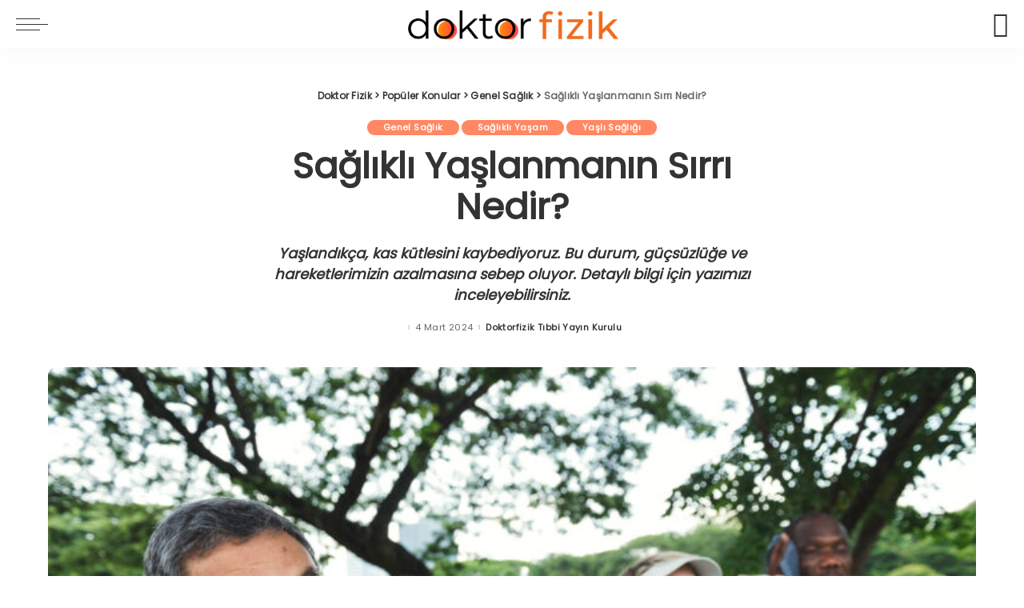

--- FILE ---
content_type: text/html; charset=utf-8
request_url: https://doktorfizik.com/populer-konular/saglikli-yasam/saglikli-yaslanmanin-sirri-nedir/?amp=1
body_size: 23843
content:
<!DOCTYPE html>
<html amp lang="tr" prefix="og: https://ogp.me/ns#" data-amp-auto-lightbox-disable transformed="self;v=1" i-amphtml-layout="" i-amphtml-no-boilerplate="">
<head><meta charset="utf-8"><meta name="viewport" content="width=device-width,minimum-scale=1"><link rel="preconnect" href="https://cdn.ampproject.org"><style amp-runtime="" i-amphtml-version="012401191523000">html{overflow-x:hidden!important}html.i-amphtml-fie{height:100%!important;width:100%!important}html:not([amp4ads]),html:not([amp4ads]) body{height:auto!important}html:not([amp4ads]) body{margin:0!important}body{-webkit-text-size-adjust:100%;-moz-text-size-adjust:100%;-ms-text-size-adjust:100%;text-size-adjust:100%}html.i-amphtml-singledoc.i-amphtml-embedded{-ms-touch-action:pan-y pinch-zoom;touch-action:pan-y pinch-zoom}html.i-amphtml-fie>body,html.i-amphtml-singledoc>body{overflow:visible!important}html.i-amphtml-fie:not(.i-amphtml-inabox)>body,html.i-amphtml-singledoc:not(.i-amphtml-inabox)>body{position:relative!important}html.i-amphtml-ios-embed-legacy>body{overflow-x:hidden!important;overflow-y:auto!important;position:absolute!important}html.i-amphtml-ios-embed{overflow-y:auto!important;position:static}#i-amphtml-wrapper{overflow-x:hidden!important;overflow-y:auto!important;position:absolute!important;top:0!important;left:0!important;right:0!important;bottom:0!important;margin:0!important;display:block!important}html.i-amphtml-ios-embed.i-amphtml-ios-overscroll,html.i-amphtml-ios-embed.i-amphtml-ios-overscroll>#i-amphtml-wrapper{-webkit-overflow-scrolling:touch!important}#i-amphtml-wrapper>body{position:relative!important;border-top:1px solid transparent!important}#i-amphtml-wrapper+body{visibility:visible}#i-amphtml-wrapper+body .i-amphtml-lightbox-element,#i-amphtml-wrapper+body[i-amphtml-lightbox]{visibility:hidden}#i-amphtml-wrapper+body[i-amphtml-lightbox] .i-amphtml-lightbox-element{visibility:visible}#i-amphtml-wrapper.i-amphtml-scroll-disabled,.i-amphtml-scroll-disabled{overflow-x:hidden!important;overflow-y:hidden!important}amp-instagram{padding:54px 0px 0px!important;background-color:#fff}amp-iframe iframe{box-sizing:border-box!important}[amp-access][amp-access-hide]{display:none}[subscriptions-dialog],body:not(.i-amphtml-subs-ready) [subscriptions-action],body:not(.i-amphtml-subs-ready) [subscriptions-section]{display:none!important}amp-experiment,amp-live-list>[update]{display:none}amp-list[resizable-children]>.i-amphtml-loading-container.amp-hidden{display:none!important}amp-list [fetch-error],amp-list[load-more] [load-more-button],amp-list[load-more] [load-more-end],amp-list[load-more] [load-more-failed],amp-list[load-more] [load-more-loading]{display:none}amp-list[diffable] div[role=list]{display:block}amp-story-page,amp-story[standalone]{min-height:1px!important;display:block!important;height:100%!important;margin:0!important;padding:0!important;overflow:hidden!important;width:100%!important}amp-story[standalone]{background-color:#000!important;position:relative!important}amp-story-page{background-color:#757575}amp-story .amp-active>div,amp-story .i-amphtml-loader-background{display:none!important}amp-story-page:not(:first-of-type):not([distance]):not([active]){transform:translateY(1000vh)!important}amp-autocomplete{position:relative!important;display:inline-block!important}amp-autocomplete>input,amp-autocomplete>textarea{padding:0.5rem;border:1px solid rgba(0,0,0,0.33)}.i-amphtml-autocomplete-results,amp-autocomplete>input,amp-autocomplete>textarea{font-size:1rem;line-height:1.5rem}[amp-fx^=fly-in]{visibility:hidden}amp-script[nodom],amp-script[sandboxed]{position:fixed!important;top:0!important;width:1px!important;height:1px!important;overflow:hidden!important;visibility:hidden}
/*# sourceURL=/css/ampdoc.css*/[hidden]{display:none!important}.i-amphtml-element{display:inline-block}.i-amphtml-blurry-placeholder{transition:opacity 0.3s cubic-bezier(0.0,0.0,0.2,1)!important;pointer-events:none}[layout=nodisplay]:not(.i-amphtml-element){display:none!important}.i-amphtml-layout-fixed,[layout=fixed][width][height]:not(.i-amphtml-layout-fixed){display:inline-block;position:relative}.i-amphtml-layout-responsive,[layout=responsive][width][height]:not(.i-amphtml-layout-responsive),[width][height][heights]:not([layout]):not(.i-amphtml-layout-responsive),[width][height][sizes]:not(img):not([layout]):not(.i-amphtml-layout-responsive){display:block;position:relative}.i-amphtml-layout-intrinsic,[layout=intrinsic][width][height]:not(.i-amphtml-layout-intrinsic){display:inline-block;position:relative;max-width:100%}.i-amphtml-layout-intrinsic .i-amphtml-sizer{max-width:100%}.i-amphtml-intrinsic-sizer{max-width:100%;display:block!important}.i-amphtml-layout-container,.i-amphtml-layout-fixed-height,[layout=container],[layout=fixed-height][height]:not(.i-amphtml-layout-fixed-height){display:block;position:relative}.i-amphtml-layout-fill,.i-amphtml-layout-fill.i-amphtml-notbuilt,[layout=fill]:not(.i-amphtml-layout-fill),body noscript>*{display:block;overflow:hidden!important;position:absolute;top:0;left:0;bottom:0;right:0}body noscript>*{position:absolute!important;width:100%;height:100%;z-index:2}body noscript{display:inline!important}.i-amphtml-layout-flex-item,[layout=flex-item]:not(.i-amphtml-layout-flex-item){display:block;position:relative;-ms-flex:1 1 auto;flex:1 1 auto}.i-amphtml-layout-fluid{position:relative}.i-amphtml-layout-size-defined{overflow:hidden!important}.i-amphtml-layout-awaiting-size{position:absolute!important;top:auto!important;bottom:auto!important}i-amphtml-sizer{display:block!important}@supports (aspect-ratio:1/1){i-amphtml-sizer.i-amphtml-disable-ar{display:none!important}}.i-amphtml-blurry-placeholder,.i-amphtml-fill-content{display:block;height:0;max-height:100%;max-width:100%;min-height:100%;min-width:100%;width:0;margin:auto}.i-amphtml-layout-size-defined .i-amphtml-fill-content{position:absolute;top:0;left:0;bottom:0;right:0}.i-amphtml-replaced-content,.i-amphtml-screen-reader{padding:0!important;border:none!important}.i-amphtml-screen-reader{position:fixed!important;top:0px!important;left:0px!important;width:4px!important;height:4px!important;opacity:0!important;overflow:hidden!important;margin:0!important;display:block!important;visibility:visible!important}.i-amphtml-screen-reader~.i-amphtml-screen-reader{left:8px!important}.i-amphtml-screen-reader~.i-amphtml-screen-reader~.i-amphtml-screen-reader{left:12px!important}.i-amphtml-screen-reader~.i-amphtml-screen-reader~.i-amphtml-screen-reader~.i-amphtml-screen-reader{left:16px!important}.i-amphtml-unresolved{position:relative;overflow:hidden!important}.i-amphtml-select-disabled{-webkit-user-select:none!important;-ms-user-select:none!important;user-select:none!important}.i-amphtml-notbuilt,[layout]:not(.i-amphtml-element),[width][height][heights]:not([layout]):not(.i-amphtml-element),[width][height][sizes]:not(img):not([layout]):not(.i-amphtml-element){position:relative;overflow:hidden!important;color:transparent!important}.i-amphtml-notbuilt:not(.i-amphtml-layout-container)>*,[layout]:not([layout=container]):not(.i-amphtml-element)>*,[width][height][heights]:not([layout]):not(.i-amphtml-element)>*,[width][height][sizes]:not([layout]):not(.i-amphtml-element)>*{display:none}amp-img:not(.i-amphtml-element)[i-amphtml-ssr]>img.i-amphtml-fill-content{display:block}.i-amphtml-notbuilt:not(.i-amphtml-layout-container),[layout]:not([layout=container]):not(.i-amphtml-element),[width][height][heights]:not([layout]):not(.i-amphtml-element),[width][height][sizes]:not(img):not([layout]):not(.i-amphtml-element){color:transparent!important;line-height:0!important}.i-amphtml-ghost{visibility:hidden!important}.i-amphtml-element>[placeholder],[layout]:not(.i-amphtml-element)>[placeholder],[width][height][heights]:not([layout]):not(.i-amphtml-element)>[placeholder],[width][height][sizes]:not([layout]):not(.i-amphtml-element)>[placeholder]{display:block;line-height:normal}.i-amphtml-element>[placeholder].amp-hidden,.i-amphtml-element>[placeholder].hidden{visibility:hidden}.i-amphtml-element:not(.amp-notsupported)>[fallback],.i-amphtml-layout-container>[placeholder].amp-hidden,.i-amphtml-layout-container>[placeholder].hidden{display:none}.i-amphtml-layout-size-defined>[fallback],.i-amphtml-layout-size-defined>[placeholder]{position:absolute!important;top:0!important;left:0!important;right:0!important;bottom:0!important;z-index:1}amp-img[i-amphtml-ssr]:not(.i-amphtml-element)>[placeholder]{z-index:auto}.i-amphtml-notbuilt>[placeholder]{display:block!important}.i-amphtml-hidden-by-media-query{display:none!important}.i-amphtml-element-error{background:red!important;color:#fff!important;position:relative!important}.i-amphtml-element-error:before{content:attr(error-message)}i-amp-scroll-container,i-amphtml-scroll-container{position:absolute;top:0;left:0;right:0;bottom:0;display:block}i-amp-scroll-container.amp-active,i-amphtml-scroll-container.amp-active{overflow:auto;-webkit-overflow-scrolling:touch}.i-amphtml-loading-container{display:block!important;pointer-events:none;z-index:1}.i-amphtml-notbuilt>.i-amphtml-loading-container{display:block!important}.i-amphtml-loading-container.amp-hidden{visibility:hidden}.i-amphtml-element>[overflow]{cursor:pointer;position:relative;z-index:2;visibility:hidden;display:initial;line-height:normal}.i-amphtml-layout-size-defined>[overflow]{position:absolute}.i-amphtml-element>[overflow].amp-visible{visibility:visible}template{display:none!important}.amp-border-box,.amp-border-box *,.amp-border-box :after,.amp-border-box :before{box-sizing:border-box}amp-pixel{display:none!important}amp-analytics,amp-auto-ads,amp-story-auto-ads{position:fixed!important;top:0!important;width:1px!important;height:1px!important;overflow:hidden!important;visibility:hidden}amp-story{visibility:hidden!important}html.i-amphtml-fie>amp-analytics{position:initial!important}[visible-when-invalid]:not(.visible),form [submit-error],form [submit-success],form [submitting]{display:none}amp-accordion{display:block!important}@media (min-width:1px){:where(amp-accordion>section)>:first-child{margin:0;background-color:#efefef;padding-right:20px;border:1px solid #dfdfdf}:where(amp-accordion>section)>:last-child{margin:0}}amp-accordion>section{float:none!important}amp-accordion>section>*{float:none!important;display:block!important;overflow:hidden!important;position:relative!important}amp-accordion,amp-accordion>section{margin:0}amp-accordion:not(.i-amphtml-built)>section>:last-child{display:none!important}amp-accordion:not(.i-amphtml-built)>section[expanded]>:last-child{display:block!important}
/*# sourceURL=/css/ampshared.css*/</style><meta name="amp-to-amp-navigation" content="AMP-Redirect-To; AMP.navigateTo"><meta name="msapplication-TileColor" content="#ffffff"><meta name="msapplication-TileImage" content="https://doktorfizik.com/wp-content/uploads/2020/04/fav1.jpg"><meta name="description" content="Yaşlandıkça, kas kütlesini kaybediyoruz. Bu durum, güçsüzlüğe ve hareketlerimizin azalmasına sebep oluyor."><meta name="robots" content="follow, index, max-snippet:-1, max-video-preview:-1, max-image-preview:large"><meta property="og:locale" content="tr_TR"><meta property="og:type" content="article"><meta property="og:title" content="Sağlıklı Yaşlanmanın Sırrı Nedir? - Doktor Fizik"><meta property="og:description" content="Yaşlandıkça, kas kütlesini kaybediyoruz. Bu durum, güçsüzlüğe ve hareketlerimizin azalmasına sebep oluyor."><meta property="og:url" content="https://doktorfizik.com/populer-konular/saglikli-yasam/saglikli-yaslanmanin-sirri-nedir/"><meta property="og:site_name" content="Doktor Fizik"><meta property="article:tag" content="sağlıklı yaşam"><meta property="article:tag" content="yaşlı sağlığı"><meta property="article:section" content="Genel Sağlık"><meta property="og:updated_time" content="2024-03-04T15:11:30+03:00"><meta property="og:image" content="https://doktorfizik.com/wp-content/uploads/2024/03/senior-group-friends-exercise-relax-concept-2023-11-27-04-57-17-utc-1024x683.jpg"><meta property="og:image:secure_url" content="https://doktorfizik.com/wp-content/uploads/2024/03/senior-group-friends-exercise-relax-concept-2023-11-27-04-57-17-utc-1024x683.jpg"><meta property="og:image:width" content="1024"><meta property="og:image:height" content="683"><meta property="og:image:alt" content="Sağlıklı Yaşlanmanın Sırrı Nedir?"><meta property="og:image:type" content="image/jpeg"><meta property="article:published_time" content="2024-03-04T15:10:57+03:00"><meta property="article:modified_time" content="2024-03-04T15:11:30+03:00"><meta name="twitter:card" content="summary_large_image"><meta name="twitter:title" content="Sağlıklı Yaşlanmanın Sırrı Nedir? - Doktor Fizik"><meta name="twitter:description" content="Yaşlandıkça, kas kütlesini kaybediyoruz. Bu durum, güçsüzlüğe ve hareketlerimizin azalmasına sebep oluyor."><meta name="twitter:image" content="https://doktorfizik.com/wp-content/uploads/2024/03/senior-group-friends-exercise-relax-concept-2023-11-27-04-57-17-utc-1024x683.jpg"><meta name="twitter:label1" content="Written by"><meta name="twitter:data1" content="Doktorfizik Tıbbi Yayın Kurulu"><meta name="twitter:label2" content="Time to read"><meta name="twitter:data2" content="5 dakika"><meta name="generator" content="WordPress 6.4.5"><meta name="generator" content="Site Kit by Google 1.170.0"><meta name="google-adsense-platform-account" content="ca-host-pub-2644536267352236"><meta name="google-adsense-platform-domain" content="sitekit.withgoogle.com"><meta name="generator" content="Powered by WPBakery Page Builder - drag and drop page builder for WordPress."><meta property="og:title" content="Sağlıklı Yaşlanmanın Sırrı Nedir?"><meta property="og:url" content="https://doktorfizik.com/populer-konular/saglikli-yasam/saglikli-yaslanmanin-sirri-nedir/"><meta property="og:site_name" content="Doktor Fizik"><meta property="og:image" content="https://doktorfizik.com/wp-content/uploads/2024/03/senior-group-friends-exercise-relax-concept-2023-11-27-04-57-17-utc-1600x1068.jpg"><meta name="generator" content="AMP Plugin v2.5.3; mode=transitional"><meta name="msapplication-TileImage" content="https://doktorfizik.com/wp-content/uploads/2020/04/fav1.jpg"><link rel="dns-prefetch" href="//fonts.googleapis.com"><link rel="dns-prefetch" href="//www.googletagmanager.com"><link rel="preload" href="https://doktorfizik.com/wp-content/plugins/team-builder/assets/css/font-awesome/fonts/fontawesome-webfont.eot#iefix&amp;v=4.1.0" as="font" crossorigin=""><link rel="preload" href="https://doktorfizik.com/wp-content/themes/pixwell/assets/fonts/ruby-icon.eot#iefix" as="font" crossorigin=""><link rel="preload" href="https://doktorfizik.com/wp-includes/fonts/dashicons.eot?99ac726223c749443b642ce33df8b800#iefix" as="font" crossorigin=""><link rel="preconnect" href="https://fonts.gstatic.com" crossorigin=""><link rel="dns-prefetch" href="https://fonts.gstatic.com"><link rel="preload" as="style" href="//fonts.googleapis.com/css?family=Open+Sans&amp;display=swap"><script async="" src="https://cdn.ampproject.org/v0.mjs" type="module" crossorigin="anonymous"></script><script async nomodule src="https://cdn.ampproject.org/v0.js" crossorigin="anonymous"></script><script src="https://cdn.ampproject.org/v0/amp-analytics-0.1.mjs" async="" custom-element="amp-analytics" type="module" crossorigin="anonymous"></script><script async nomodule src="https://cdn.ampproject.org/v0/amp-analytics-0.1.js" crossorigin="anonymous" custom-element="amp-analytics"></script><script src="https://cdn.ampproject.org/v0/amp-sidebar-0.1.mjs" async="" custom-element="amp-sidebar" type="module" crossorigin="anonymous"></script><script async nomodule src="https://cdn.ampproject.org/v0/amp-sidebar-0.1.js" crossorigin="anonymous" custom-element="amp-sidebar"></script><link rel="icon" href="https://doktorfizik.com/wp-content/uploads/2020/04/fav1.jpg" sizes="32x32"><link rel="icon" href="https://doktorfizik.com/wp-content/uploads/2020/04/fav1.jpg" sizes="192x192"><link crossorigin="anonymous" rel="stylesheet" id="pixwell-amp-gfonts-css" href="https://fonts.googleapis.com/css?family=Poppins%3A&amp;font-display=swap&amp;ver=6.3" media="all"><link rel="stylesheet" href="https://fonts.googleapis.com/css?family=Open+Sans&amp;display=swap" media="all"><style amp-custom="">amp-img.amp-wp-enforced-sizes{object-fit:contain}amp-img img,amp-img noscript{image-rendering:inherit;object-fit:inherit;object-position:inherit}:where(.wp-block-button__link){border-radius:9999px;box-shadow:none;padding:calc(.667em + 2px) calc(1.333em + 2px);text-decoration:none}:where(.wp-block-columns){margin-bottom:1.75em}:where(.wp-block-columns.has-background){padding:1.25em 2.375em}:where(.wp-block-post-comments input[type=submit]){border:none}:where(.wp-block-cover-image:not(.has-text-color)),:where(.wp-block-cover:not(.has-text-color)){color:#fff}:where(.wp-block-cover-image.is-light:not(.has-text-color)),:where(.wp-block-cover.is-light:not(.has-text-color)){color:#000}:where(.wp-block-file){margin-bottom:1.5em}:where(.wp-block-file__button){border-radius:2em;display:inline-block;padding:.5em 1em}:where(.wp-block-file__button):is(a):active,:where(.wp-block-file__button):is(a):focus,:where(.wp-block-file__button):is(a):hover,:where(.wp-block-file__button):is(a):visited{box-shadow:none;color:#fff;opacity:.85;text-decoration:none}@keyframes turn-on-visibility{0%{opacity:0}to{opacity:1}}@keyframes turn-off-visibility{0%{opacity:1;visibility:visible}99%{opacity:0;visibility:visible}to{opacity:0;visibility:hidden}}@keyframes lightbox-zoom-in{0%{transform:translate(calc(-50vw + var(--wp--lightbox-initial-left-position)),calc(-50vh + var(--wp--lightbox-initial-top-position))) scale(var(--wp--lightbox-scale))}to{transform:translate(-50%,-50%) scale(1)}}@keyframes lightbox-zoom-out{0%{transform:translate(-50%,-50%) scale(1);visibility:visible}99%{visibility:visible}to{transform:translate(calc(-50vw + var(--wp--lightbox-initial-left-position)),calc(-50vh + var(--wp--lightbox-initial-top-position))) scale(var(--wp--lightbox-scale));visibility:hidden}}:where(.wp-block-latest-comments:not([data-amp-original-style*=line-height] .wp-block-latest-comments__comment)){line-height:1.1}:where(.wp-block-latest-comments:not([data-amp-original-style*=line-height] .wp-block-latest-comments__comment-excerpt p)){line-height:1.8}ul{box-sizing:border-box}:where(.wp-block-navigation.has-background .wp-block-navigation-item a:not(.wp-element-button)),:where(.wp-block-navigation.has-background .wp-block-navigation-submenu a:not(.wp-element-button)){padding:.5em 1em}:where(.wp-block-navigation .wp-block-navigation__submenu-container .wp-block-navigation-item a:not(.wp-element-button)),:where(.wp-block-navigation .wp-block-navigation__submenu-container .wp-block-navigation-submenu a:not(.wp-element-button)),:where(.wp-block-navigation .wp-block-navigation__submenu-container .wp-block-navigation-submenu button.wp-block-navigation-item__content),:where(.wp-block-navigation .wp-block-navigation__submenu-container .wp-block-pages-list__item button.wp-block-navigation-item__content){padding:.5em 1em}@keyframes overlay-menu__fade-in-animation{0%{opacity:0;transform:translateY(.5em)}to{opacity:1;transform:translateY(0)}}:where(p.has-text-color:not(.has-link-color)) a{color:inherit}:where(.wp-block-post-excerpt){margin-bottom:var(--wp--style--block-gap);margin-top:var(--wp--style--block-gap)}:where(.wp-block-preformatted.has-background){padding:1.25em 2.375em}:where(.wp-block-pullquote){margin:0 0 1em}:where(.wp-block-search__button){border:1px solid #ccc;padding:6px 10px}:where(.wp-block-search__button-inside .wp-block-search__inside-wrapper){border:1px solid #949494;box-sizing:border-box;padding:4px}:where(.wp-block-search__button-inside .wp-block-search__inside-wrapper) :where(.wp-block-search__button){padding:4px 8px}:where(.wp-block-term-description){margin-bottom:var(--wp--style--block-gap);margin-top:var(--wp--style--block-gap)}:where(pre.wp-block-verse){font-family:inherit}.entry-content{counter-reset:footnotes}:root{--wp--preset--font-size--normal:16px;--wp--preset--font-size--huge:42px}.screen-reader-text{clip:rect(1px,1px,1px,1px);border:0;-webkit-clip-path:inset(50%);clip-path:inset(50%);height:1px;margin:-1px;overflow:hidden;padding:0;position:absolute;width:1px}.screen-reader-text:not(#_#_#_#_#_#_#_){word-wrap:normal}.screen-reader-text:focus{background-color:#ddd;-webkit-clip-path:none;clip-path:none;color:#444;display:block;font-size:1em;height:auto;left:5px;line-height:normal;padding:15px 23px 14px;text-decoration:none;top:5px;width:auto;z-index:100000}.screen-reader-text:focus:not(#_#_#_#_#_#_#_){clip:auto}html :where(.has-border-color){border-style:solid}html :where([data-amp-original-style*=border-top-color]){border-top-style:solid}html :where([data-amp-original-style*=border-right-color]){border-right-style:solid}html :where([data-amp-original-style*=border-bottom-color]){border-bottom-style:solid}html :where([data-amp-original-style*=border-left-color]){border-left-style:solid}html :where([data-amp-original-style*=border-width]){border-style:solid}html :where([data-amp-original-style*=border-top-width]){border-top-style:solid}html :where([data-amp-original-style*=border-right-width]){border-right-style:solid}html :where([data-amp-original-style*=border-bottom-width]){border-bottom-style:solid}html :where([data-amp-original-style*=border-left-width]){border-left-style:solid}html :where(amp-img[class*=wp-image-]),html :where(amp-anim[class*=wp-image-]){height:auto;max-width:100%}:where(figure){margin:0 0 1em}html :where(.is-position-sticky){--wp-admin--admin-bar--position-offset:var(--wp-admin--admin-bar--height,0px)}@media screen and (max-width:600px){html :where(.is-position-sticky){--wp-admin--admin-bar--position-offset:0px}}body{--wp--preset--color--black:#000;--wp--preset--color--cyan-bluish-gray:#abb8c3;--wp--preset--color--white:#fff;--wp--preset--color--pale-pink:#f78da7;--wp--preset--color--vivid-red:#cf2e2e;--wp--preset--color--luminous-vivid-orange:#ff6900;--wp--preset--color--luminous-vivid-amber:#fcb900;--wp--preset--color--light-green-cyan:#7bdcb5;--wp--preset--color--vivid-green-cyan:#00d084;--wp--preset--color--pale-cyan-blue:#8ed1fc;--wp--preset--color--vivid-cyan-blue:#0693e3;--wp--preset--color--vivid-purple:#9b51e0;--wp--preset--gradient--vivid-cyan-blue-to-vivid-purple:linear-gradient(135deg,rgba(6,147,227,1) 0%,#9b51e0 100%);--wp--preset--gradient--light-green-cyan-to-vivid-green-cyan:linear-gradient(135deg,#7adcb4 0%,#00d082 100%);--wp--preset--gradient--luminous-vivid-amber-to-luminous-vivid-orange:linear-gradient(135deg,rgba(252,185,0,1) 0%,rgba(255,105,0,1) 100%);--wp--preset--gradient--luminous-vivid-orange-to-vivid-red:linear-gradient(135deg,rgba(255,105,0,1) 0%,#cf2e2e 100%);--wp--preset--gradient--very-light-gray-to-cyan-bluish-gray:linear-gradient(135deg,#eee 0%,#a9b8c3 100%);--wp--preset--gradient--cool-to-warm-spectrum:linear-gradient(135deg,#4aeadc 0%,#9778d1 20%,#cf2aba 40%,#ee2c82 60%,#fb6962 80%,#fef84c 100%);--wp--preset--gradient--blush-light-purple:linear-gradient(135deg,#ffceec 0%,#9896f0 100%);--wp--preset--gradient--blush-bordeaux:linear-gradient(135deg,#fecda5 0%,#fe2d2d 50%,#6b003e 100%);--wp--preset--gradient--luminous-dusk:linear-gradient(135deg,#ffcb70 0%,#c751c0 50%,#4158d0 100%);--wp--preset--gradient--pale-ocean:linear-gradient(135deg,#fff5cb 0%,#b6e3d4 50%,#33a7b5 100%);--wp--preset--gradient--electric-grass:linear-gradient(135deg,#caf880 0%,#71ce7e 100%);--wp--preset--gradient--midnight:linear-gradient(135deg,#020381 0%,#2874fc 100%);--wp--preset--font-size--small:13px;--wp--preset--font-size--medium:20px;--wp--preset--font-size--large:36px;--wp--preset--font-size--x-large:42px;--wp--preset--spacing--20:.44rem;--wp--preset--spacing--30:.67rem;--wp--preset--spacing--40:1rem;--wp--preset--spacing--50:1.5rem;--wp--preset--spacing--60:2.25rem;--wp--preset--spacing--70:3.38rem;--wp--preset--spacing--80:5.06rem;--wp--preset--shadow--natural:6px 6px 9px rgba(0,0,0,.2);--wp--preset--shadow--deep:12px 12px 50px rgba(0,0,0,.4);--wp--preset--shadow--sharp:6px 6px 0px rgba(0,0,0,.2);--wp--preset--shadow--outlined:6px 6px 0px -3px rgba(255,255,255,1),6px 6px rgba(0,0,0,1);--wp--preset--shadow--crisp:6px 6px 0px rgba(0,0,0,1)}:where(.is-layout-flex){gap:.5em}:where(.is-layout-grid){gap:.5em}:where(.wp-block-columns.is-layout-flex){gap:2em}:where(.wp-block-columns.is-layout-grid){gap:2em}:where(.wp-block-post-template.is-layout-flex){gap:1.25em}:where(.wp-block-post-template.is-layout-grid){gap:1.25em}:where(.wp-block-post-template.is-layout-flex){gap:1.25em}:where(.wp-block-post-template.is-layout-grid){gap:1.25em}:where(.wp-block-columns.is-layout-flex){gap:2em}:where(.wp-block-columns.is-layout-grid){gap:2em}@keyframes spin{from{transform:rotate(0deg)}to{transform:rotate(360deg)}}@keyframes blink{from{opacity:0}50%{opacity:1}to{opacity:0}}@font-face{font-family:dashicons;src:url("https://doktorfizik.com/wp-includes/fonts/dashicons.eot?99ac726223c749443b642ce33df8b800");src:url("https://doktorfizik.com/wp-includes/fonts/dashicons.eot?99ac726223c749443b642ce33df8b800#iefix") format("embedded-opentype"),url("https://doktorfizik.com/wp-includes/fonts/dashicons.woff") format("woff"),url("https://doktorfizik.com/wp-includes/fonts/dashicons.ttf?99ac726223c749443b642ce33df8b800") format("truetype");font-weight:400;font-style:normal}@font-face{font-family:"FontAwesome";src:url("https://doktorfizik.com/wp-content/plugins/team-builder/assets/css/font-awesome/fonts/fontawesome-webfont.eot?v=4.1.0");src:url("https://doktorfizik.com/wp-content/plugins/team-builder/assets/css/font-awesome/fonts/fontawesome-webfont.eot#iefix&v=4.1.0") format("embedded-opentype"),url("https://doktorfizik.com/wp-content/plugins/team-builder/assets/css/font-awesome/fonts/fontawesome-webfont.woff?v=4.1.0") format("woff"),url("https://doktorfizik.com/wp-content/plugins/team-builder/assets/css/font-awesome/fonts/fontawesome-webfont.ttf?v=4.1.0") format("truetype"),url("https://doktorfizik.com/wp-content/plugins/team-builder/assets/css/font-awesome/fonts/fontawesome-webfont.svg?v=4.1.0#fontawesomeregular") format("svg");font-weight:normal;font-style:normal}@-moz-keyframes spin{0%{-moz-transform:rotate(0deg)}100%{-moz-transform:rotate(359deg)}}@-webkit-keyframes spin{0%{-webkit-transform:rotate(0deg)}100%{-webkit-transform:rotate(359deg)}}@-o-keyframes spin{0%{-o-transform:rotate(0deg)}100%{-o-transform:rotate(359deg)}}@keyframes spin{0%{-webkit-transform:rotate(0deg);transform:rotate(0deg)}100%{-webkit-transform:rotate(359deg);transform:rotate(359deg)}}*{-webkit-box-sizing:border-box;-moz-box-sizing:border-box;box-sizing:border-box}*:before,*:after{-webkit-box-sizing:border-box;-moz-box-sizing:border-box;box-sizing:border-box}amp-img{vertical-align:middle}@keyframes fadeOut{0%{opacity:1}100%{opacity:0}}html,body,div,span,h1,h2,h4,h6,p,a,abbr,strong,ul,li{margin:0;padding:0;outline:0;border:0;vertical-align:baseline;font-weight:inherit;font-style:inherit;font-size:100%;font-family:inherit;line-height:inherit}html{overflow-x:hidden;color:#333;font-size:16px;font-family:"Poppins",sans-serif;line-height:1.7;text-size-adjust:100%;-webkit-text-size-adjust:100%;-ms-text-size-adjust:100%}*{-webkit-box-sizing:border-box;-moz-box-sizing:border-box;box-sizing:border-box}:before,:after{-webkit-box-sizing:border-box;-moz-box-sizing:border-box;box-sizing:border-box}.site{position:relative;display:block}.site-wrap,.site-content{position:relative;display:block;margin:0;padding:0}.site-wrap *{text-rendering:optimizeLegibility;-webkit-font-smoothing:antialiased;-moz-osx-font-smoothing:grayscale}[type=checkbox],[type=radio]{box-sizing:border-box;padding:0}a{background-color:transparent;color:inherit;text-decoration:none}abbr[title]{text-decoration:none;cursor:default}b,strong{font-weight:700}amp-img{max-width:100%;height:auto;border-style:none;vertical-align:middle;object-fit:cover;-webkit-object-fit:cover}[type=reset],[type=submit],html [type=button]{-webkit-appearance:button}[type=button]::-moz-focus-inner,[type=reset]::-moz-focus-inner,[type=submit]::-moz-focus-inner{padding:0;border-style:none}[type=button]:-moz-focusring,[type=reset]:-moz-focusring,[type=submit]:-moz-focusring{outline:ButtonText dotted 1px}:-webkit-autofill:not(#_#_#_#_#_#_){-webkit-box-shadow:0 0 0 30px #fafafa inset}[type='number']::-webkit-inner-spin-button,[type='number']::-webkit-outer-spin-button{height:auto}[type='search']{outline-offset:-2px;-webkit-appearance:textfield}[type='search']::-webkit-search-cancel-button,[type='search']::-webkit-search-decoration{-webkit-appearance:none}::-webkit-file-upload-button{font:inherit;-webkit-appearance:button}[hidden]{display:none}body{display:block;margin:0;background:#fff;color:inherit;font-size:inherit}.clearfix:before,.clearfix:after{display:table;clear:both;content:" "}ul{list-style:none}.screen-reader-text{overflow:hidden;clip:rect(1px,1px,1px,1px);margin:-1px;padding:0;width:1px;height:1px;border:0;clip-path:inset(50%)}.screen-reader-text:not(#_#_#_#_#_#_#_){position:absolute;word-wrap:normal}.off-canvas-inner::-webkit-scrollbar{width:4px}.off-canvas-inner::-webkit-scrollbar-track{-webkit-border-radius:10px;border-radius:10px;background:rgba(255,255,255,.1);box-shadow:inset 0 0 6px rgba(0,0,0,.1)}.off-canvas-inner::-webkit-scrollbar-thumb{-webkit-border-radius:10px;border-radius:10px;background-color:#333}@font-face{font-family:"ruby-icon";src:url("https://doktorfizik.com/wp-content/themes/pixwell/assets/fonts/ruby-icon.eot");src:url("https://doktorfizik.com/wp-content/themes/pixwell/assets/fonts/ruby-icon.eot#iefix") format("embedded-opentype"),url("https://doktorfizik.com/wp-content/themes/pixwell/assets/fonts/ruby-icon.woff") format("woff"),url("https://doktorfizik.com/wp-content/themes/pixwell/assets/fonts/ruby-icon.ttf") format("ttf"),url("https://doktorfizik.com/wp-content/themes/pixwell/assets/fonts/ruby-icon.svg#ruby-icon") format("svg");font-weight:normal;font-style:normal;font-display:swap}.rbi{speak:none;font-style:normal;font-weight:normal;font-variant:normal;text-transform:none;-webkit-font-smoothing:antialiased;-moz-osx-font-smoothing:grayscale}.rbi:not(#_#_#_#_#_#_#_){font-family:"ruby-icon"}[class^='rbi-'],[class='rbi-']{speak:none;font-style:normal;font-weight:normal;font-variant:normal;text-transform:none;-webkit-font-smoothing:antialiased;-moz-osx-font-smoothing:grayscale}[class^='rbi-']:not(#_#_#_#_#_#_#_),[class='rbi-']:not(#_#_#_#_#_#_#_){font-family:"ruby-icon"}.rbi-search-light:before{content:""}.rbi-facebook:before{content:"b"}.rbi-twitter:before{content:"d"}.rbi-email-envelope:before{content:"P"}.rbi-whatsapp:before{content:"Z"}.rbi-instagram:before{content:"4"}.rbi-youtube-o:before{content:""}.rb-row{display:flex;display:-webkit-flex;-webkit-flex-flow:row wrap;flex-flow:row wrap;justify-content:flex-start}[class^='rb-col'],[class*='rb-col']{display:flex;display:-webkit-flex;min-width:0;flex-flow:row wrap}[class^='rb-col'] > .p-wrap,[class*='rb-col'] > .p-wrap{flex-grow:1}.rb-n15-gutter{margin-right:-15px;margin-left:-15px}.rb-p15-gutter{padding-right:15px;padding-left:15px}.rb-p20-gutter{padding-right:20px;padding-left:20px}.rb-col-m6{max-width:50%;flex:0 0 50%}@media all and (min-width: 992px){.rb-col-d3{max-width:25%;flex:0 0 25%}}h1,h2,h4,h6,.h2,.h3,.h4{-ms-word-wrap:break-word;word-wrap:break-word;font-weight:700;font-family:"Quicksand",sans-serif}h1{font-size:2.5rem;line-height:1.15}h2,.h2{font-size:1.625rem;line-height:1.25}.h3{font-size:1.25rem;line-height:1.25}h4,.h4{font-size:1rem;line-height:1.45}h6{font-size:.875rem;line-height:1.5}.is-hidden:not(#_#_#_#_#_#_#_){display:none}[type='number']::-webkit-inner-spin-button,[type='number']::-webkit-outer-spin-button{height:auto}@keyframes fadeOut{0%{opacity:1}100%{opacity:0}}.rbc-container{position:static;display:block;margin-right:auto;margin-left:auto;max-width:1200px}.block-wrap{position:relative;display:flex;display:-webkit-flex;width:100%;flex-flow:column nowrap;flex-basis:100%}.block-wrap:not(.block-mix){max-width:100%}.content-wrap{position:relative;width:100%}.wrap{position:relative}.site-wrap .wrap{margin-top:50px;margin-bottom:50px}.wrap .wrap{margin-top:0;margin-bottom:0}.content-inner{position:relative}.btn-toggle-wrap{position:relative;z-index:99;padding-right:20px;height:100%}.btn-toggle{position:relative;display:block;overflow:hidden;width:40px;height:100%;cursor:pointer}.btn-toggle .off-canvas-toggle{position:absolute;top:0;left:0;z-index:20;display:block;width:100%;height:100%;-webkit-transition:opacity .3s cubic-bezier(.32,.74,.57,1);-moz-transition:opacity .3s cubic-bezier(.32,.74,.57,1);-ms-transition:opacity .3s cubic-bezier(.32,.74,.57,1);-o-transition:opacity .3s cubic-bezier(.32,.74,.57,1);transition:opacity .3s cubic-bezier(.32,.74,.57,1)}.icon-toggle{position:absolute;top:50%;left:0;display:block;width:100%;height:1px;min-height:1px;background-color:currentColor;font-size:0;-webkit-transition:background-color .3s cubic-bezier(.32,.74,.57,1);-moz-transition:background-color .3s cubic-bezier(.32,.74,.57,1);-ms-transition:background-color .3s cubic-bezier(.32,.74,.57,1);-o-transition:background-color .3s cubic-bezier(.32,.74,.57,1);transition:background-color .3s cubic-bezier(.32,.74,.57,1);-webkit-touch-callout:none;-webkit-user-select:none;-khtml-user-select:none;-moz-user-select:none;-ms-user-select:none;user-select:none}.icon-toggle:before,.icon-toggle:after{position:absolute;left:0;width:75%;height:100%;min-height:1px;background-color:currentColor;content:"";-webkit-transition:-webkit-transform .35s,width .2s cubic-bezier(.32,.74,.57,1);-moz-transition:-moz-transform .35s,width .2s cubic-bezier(.32,.74,.57,1);-ms-transition:-ms-transform .35s,width .2s cubic-bezier(.32,.74,.57,1);transition:transform .35s,width .2s cubic-bezier(.32,.74,.57,1)}.icon-toggle:before{-webkit-transform:translateY(-7px);transform:translateY(-7px)}.icon-toggle:after{-webkit-transform:translateY(7px);transform:translateY(7px)}.off-canvas-toggle:hover,.off-canvas-toggle:focus{opacity:1}.header-wrap{position:relative;display:block}#amp-navbar{-webkit-box-shadow:0 4px 30px rgba(0,0,0,.03);box-shadow:0 4px 30px rgba(0,0,0,.03)}.header-wrap .search-icon{position:relative;display:flex;display:-webkit-flex;min-width:26px;height:100%;line-height:1;cursor:pointer;justify-content:center;align-items:center}.header-wrap .search-icon > *{-webkit-transition:opacity .3s cubic-bezier(.32,.74,.57,1);-moz-transition:opacity .3s cubic-bezier(.32,.74,.57,1);-ms-transition:opacity .3s cubic-bezier(.32,.74,.57,1);-o-transition:opacity .3s cubic-bezier(.32,.74,.57,1);transition:opacity .3s cubic-bezier(.32,.74,.57,1)}.header-wrap .search-icon:hover > *{opacity:.5}.header-wrap .search-icon{font-size:32px}.sub-menu li{position:relative}.mobile-navbar{margin:0;padding:0}.m-nav-left{position:relative;z-index:100}.mobile-navbar .btn-toggle-wrap{position:relative;display:flex;display:-webkit-flex;padding-right:10px}.logo-mobile-wrap{z-index:1;display:flex;display:-webkit-flex;margin-right:auto;margin-left:auto;max-width:100%;max-height:100%;height:100%;pointer-events:auto;justify-content:center}.logo-mobile-wrap a{display:flex;display:-webkit-flex;max-height:100%;height:100%;align-items:center;justify-content:center}.logo-mobile-wrap amp-img{display:inline-flex;display:-webkit-inline-flex;max-height:100%;width:auto;object-fit:contain}.mobile-nav-inner{display:flex;display:-webkit-flex;position:relative;height:60px;align-items:stretch;flex-wrap:nowrap;justify-content:space-between}.m-nav-right{position:relative;z-index:99;display:flex;display:-webkit-flex;justify-content:flex-end;flex-flow:row nowrap;align-items:center}.m-nav-right > *{position:static;display:flex;display:-webkit-flex;height:100%}.m-nav-right a,.m-nav-right .btn-toggle-wrap{padding-left:10px}.m-nav-centered{position:absolute;top:0;right:0;bottom:0;left:0;z-index:0;display:flex;display:-webkit-flex;pointer-events:none}.m-nav-centered > *{z-index:999;pointer-events:auto}.amp-canvas-wrap{background-color:#333}.off-canvas-holder{display:flex;display:-webkit-flex;overflow:hidden;padding-bottom:60px;height:100%;flex-flow:column nowrap}.off-canvas-holder:before{position:absolute;top:auto;right:20px;bottom:50px;left:auto;display:block;width:40px;height:60px;background-color:transparent;background-image:radial-gradient(currentColor 1px,transparent 1px);background-position:1px 1px;background-size:5px 5px;content:"";opacity:.2}.off-canvas-inner{position:relative;display:flex;display:-webkit-flex;overflow-x:hidden;overflow-y:auto;padding:20px;flex-flow:column nowrap}.close-panel-wrap{position:absolute;top:5px;right:5px;bottom:auto;left:auto;z-index:100}#off-canvas-close-btn{position:relative;display:block;width:32px;height:32px;background-color:rgba(255,255,255,.15);color:#fff;text-align:center;line-height:32px;cursor:pointer;opacity:.7;-webkit-transition:all .3s cubic-bezier(.32,.74,.57,1);-moz-transition:all .3s cubic-bezier(.32,.74,.57,1);-ms-transition:all .3s cubic-bezier(.32,.74,.57,1);-o-transition:all .3s cubic-bezier(.32,.74,.57,1);transition:all .3s cubic-bezier(.32,.74,.57,1)}#off-canvas-close-btn:hover{background-color:#ff8763;color:#fff;opacity:1}.btn-close{position:relative;display:block;width:100%;height:100%}.btn-close:before{position:absolute;top:50%;left:50%;display:block;margin-top:-1px;margin-left:-10px;width:20px;height:1px;background-color:#fff;content:"";-webkit-transform:rotate(-45deg);-moz-transform:rotate(-45deg);-ms-transform:rotate(-45deg);-o-transform:rotate(-45deg);transform:rotate(-45deg)}.btn-close:after{position:absolute;top:50%;left:50%;display:block;margin-top:-1px;margin-left:-10px;width:20px;height:1px;background-color:#fff;content:"";-webkit-transform:rotate(45deg);-moz-transform:rotate(45deg);-ms-transform:rotate(45deg);-o-transform:rotate(45deg);transform:rotate(45deg)}.btn-close:hover{opacity:1}.off-canvas-header .inner-bottom{position:relative;display:flex;display:-webkit-flex;width:100%;align-items:center;justify-content:space-between}.off-canvas-header .inner-bottom > *{display:flex;display:-webkit-flex;margin-top:25px}.off-canvas-header .inner-bottom > *:last-child:not(.inner-bottom-right){margin-right:auto;margin-left:auto}.off-canvas-social a{display:inline-block;width:32px;text-align:center;font-size:20px;line-height:32px;-webkit-transition:opacity .3s cubic-bezier(.32,.74,.57,1);-moz-transition:opacity .3s cubic-bezier(.32,.74,.57,1);-ms-transition:opacity .3s cubic-bezier(.32,.74,.57,1);-o-transition:opacity .3s cubic-bezier(.32,.74,.57,1);transition:opacity .3s cubic-bezier(.32,.74,.57,1)}.off-canvas-social a:hover{opacity:.7}.off-canvas-menu{position:relative;display:block}.off-canvas-menu li{position:relative}.off-canvas-menu > li > a{white-space:nowrap;letter-spacing:.02em;font-weight:700;font-size:16px;font-family:"Quicksand",sans-serif}.off-canvas-menu .sub-menu{position:relative;top:auto;right:auto;bottom:auto;left:auto;display:none;padding-bottom:10px;padding-left:25px;font-weight:500;font-size:14px;font-family:"Quicksand",sans-serif}.off-canvas-menu a{display:flex;display:-webkit-flex;line-height:1;-webkit-transition:all .3s cubic-bezier(.32,.74,.57,1);-moz-transition:all .3s cubic-bezier(.32,.74,.57,1);-ms-transition:all .3s cubic-bezier(.32,.74,.57,1);-o-transition:all .3s cubic-bezier(.32,.74,.57,1);transition:all .3s cubic-bezier(.32,.74,.57,1);flex-flow:row nowrap;align-items:center;justify-content:space-between}.off-canvas-menu a > span{margin-top:7px;margin-bottom:7px}.off-canvas-menu > li > a > span{margin-top:10px;margin-bottom:10px}.off-canvas-header{position:relative;display:block;padding:60px 20px 20px;background-position:center;background-size:cover;background-repeat:no-repeat;text-align:center}.off-canvas-header:before{position:absolute;top:0;right:0;bottom:0;left:0;background-color:rgba(0,0,0,.4);content:"";pointer-events:none}.off-canvas-header .header-inner{position:relative;z-index:10}.off-canvas-logo{display:block;margin:0 auto 20px auto;max-width:100%}.off-canvas-logo amp-img{display:inline-block;max-height:90px;width:auto;line-height:0}.p-grid{margin-bottom:35px}.block-wrap:not(.none-margin) .content-wrap{margin-bottom:-35px}.p-feat-holder{position:relative;display:block}.p-feat{position:relative;display:block;overflow:hidden}.rb-iwrap{position:relative;display:block;padding-bottom:67.56%}.rb-iwrap:not(#_#_#_#_#_#_#_){margin:0}.rb-iwrap.pc-75{padding-bottom:75%}.rb-iwrap amp-img{margin:0;height:100%;width:100%;position:absolute;left:0;right:0;top:0;bottom:0;object-fit:cover;object-position:center;-webkit-object-position:center}.p-cat-info{position:absolute;top:auto;right:0;bottom:0;left:0;z-index:4;display:flex;display:-webkit-flex;padding:0 12px 12px 12px;font-weight:600;font-size:11px;font-family:"Montserrat",sans-serif;line-height:0;align-items:center;flex-flow:row wrap}.p-cat-info.is-relative{position:relative;top:auto;right:auto;bottom:auto;left:auto;margin-bottom:10px;padding:0}.is-fmask .p-feat .p-cat-info.is-absolute:before{position:absolute;top:-20px;right:0;bottom:0;left:0;z-index:-1;height:auto;background:-moz-linear-gradient(top,rgba(0,0,0,0) 0%,rgba(0,0,0,.5) 100%);background:-webkit-gradient(linear,left top,left bottom,color-stop(0%,rgba(0,0,0,0)),color-stop(100%,rgba(0,0,0,.5)));background:-webkit-linear-gradient(top,rgba(0,0,0,0) 0%,rgba(0,0,0,.5) 100%);background:-o-linear-gradient(top,rgba(0,0,0,0) 0%,rgba(0,0,0,.5) 100%);background:-ms-linear-gradient(top,rgba(0,0,0,0) 0%,rgba(0,0,0,.5) 100%);background:linear-gradient(to bottom,rgba(0,0,0,0) 0%,rgba(0,0,0,.5) 100%);content:"";-webkit-transition:none;-moz-transition:none;-ms-transition:none;-o-transition:none;transition:none;pointer-events:none}.p-cat-info > *{display:inline-flex;display:-webkit-inline-flex;margin-bottom:3px}.cat-info-el{margin-right:3px;color:inherit;white-space:nowrap;letter-spacing:.0215rem;line-height:1;-webkit-transition:all .3s cubic-bezier(.32,.74,.57,1);-moz-transition:all .3s cubic-bezier(.32,.74,.57,1);-ms-transition:all .3s cubic-bezier(.32,.74,.57,1);-o-transition:all .3s cubic-bezier(.32,.74,.57,1);transition:all .3s cubic-bezier(.32,.74,.57,1)}.cat-info-el:hover,.cat-info-el:focus{opacity:.9}.p-cat-info .cat-info-el:last-child{margin-right:0}.p-url,.p-wrap .p-url{display:inline;margin:0;padding:0;color:inherit;text-transform:inherit;word-break:break-word;letter-spacing:inherit;font-weight:inherit;font-family:inherit;line-height:inherit;-webkit-transition:all .3s cubic-bezier(.32,.74,.57,1);-moz-transition:all .3s cubic-bezier(.32,.74,.57,1);-ms-transition:all .3s cubic-bezier(.32,.74,.57,1);-o-transition:all .3s cubic-bezier(.32,.74,.57,1);transition:all .3s cubic-bezier(.32,.74,.57,1);text-decoration-line:underline;text-decoration-color:transparent;-webkit-text-decoration-color:transparent;-moz-text-decoration-color:transparent}.p-url:hover,.p-url:focus,.p-wrap .p-url:hover,.p-wrap .p-url:focus{color:#ff8763;text-decoration-color:currentColor;-webkit-text-decoration-color:currentColor;-moz-text-decoration-color:currentColor}.p-footer{display:flex;display:-webkit-flex;margin-top:15px;flex-flow:row nowrap;align-items:center;flex-grow:1}.no-avatar .p-footer{margin-top:8px}.p-meta-info{display:flex;display:-webkit-flex;color:#666;letter-spacing:.0215rem;font-weight:500;font-size:11px;font-family:"Montserrat",sans-serif;line-height:1;flex:1;flex-flow:row wrap;align-items:center}.meta-info-el{display:flex;display:-webkit-flex;min-height:1.375rem;flex-flow:row wrap;align-items:center}.meta-info-el > *{display:flex;display:-webkit-flex;flex-flow:row wrap;align-items:center}.meta-info-el:before{margin-right:7px;margin-left:7px;width:0;height:6px;border-left:2px solid;content:"";letter-spacing:0;opacity:.2}.meta-info-el a{-webkit-transition:color .3s cubic-bezier(.32,.74,.57,1);-moz-transition:color .3s cubic-bezier(.32,.74,.57,1);-ms-transition:color .3s cubic-bezier(.32,.74,.57,1);-o-transition:color .3s cubic-bezier(.32,.74,.57,1);transition:color .3s cubic-bezier(.32,.74,.57,1)}.meta-info-el a:hover{color:#ff8763}.meta-info-el:first-child:before:not(#_#_#_#_#_#_#_#_){display:none}.meta-info-el i{margin-right:3px}.meta-info-author.meta-info-el{color:#333;font-weight:700}.p-grid .p-feat{margin-bottom:15px}.block-header{position:relative;display:flex;display:-webkit-flex;margin-bottom:30px;max-width:100%;width:100%;flex:0 0 100%;-webkit-flex-flow:row nowrap;flex-flow:row nowrap;align-items:center}.block-title{position:relative;z-index:2;white-space:nowrap;line-height:1;flex-shrink:0}.block-title a{-webkit-transition:opacity .3s cubic-bezier(.32,.74,.57,1);-moz-transition:opacity .3s cubic-bezier(.32,.74,.57,1);-ms-transition:opacity .3s cubic-bezier(.32,.74,.57,1);-o-transition:opacity .3s cubic-bezier(.32,.74,.57,1);transition:opacity .3s cubic-bezier(.32,.74,.57,1)}.block-title a:hover{opacity:.7}.block-header-3 .block-title{padding:0 12px 0 15px}.block-header-3 .block-title:before{position:absolute;top:50%;right:auto;bottom:auto;left:0;margin-top:-9px;width:7px;height:18px;background-color:#ff8763;content:""}@-webkit-keyframes RBslideOutDown{from{-webkit-transform:translate3d(0,0,0);transform:translate3d(0,0,0)}to{visibility:hidden;-webkit-transform:translate3d(0,100%,0);transform:translate3d(0,100%,0)}}@keyframes RBslideOutDown{from{-webkit-transform:translate3d(0,0,0);transform:translate3d(0,0,0)}to{visibility:hidden;-webkit-transform:translate3d(0,100%,0);transform:translate3d(0,100%,0)}}h1.single-title{margin-bottom:20px}.single-entry-meta{display:flex;display:-webkit-flex;margin-top:15px;flex-flow:row nowrap;align-items:center}.single-entry-meta .inner{display:flex;flex-flow:column nowrap;align-items:flex-start}.small-size.single-entry-meta amp-img{width:24px;height:24px}.single-meta-bottom{margin-top:7px}.single-entry-meta .share-icon{padding:0 5px;text-align:center;font-size:12px;line-height:24px;-webkit-transition:all .3s cubic-bezier(.32,.74,.57,1);-moz-transition:all .3s cubic-bezier(.32,.74,.57,1);-ms-transition:all .3s cubic-bezier(.32,.74,.57,1);-o-transition:all .3s cubic-bezier(.32,.74,.57,1);transition:all .3s cubic-bezier(.32,.74,.57,1)}.entry-content{position:relative;display:block}.entry-content > *{margin:0 0 2rem 0;max-width:100%}.entry-content h1,.entry-content h2,.entry-content h4,.entry-content h6{margin-bottom:.75rem}.entry-content p{margin-bottom:2rem;word-wrap:break-word}.entry-content a:not(button){color:#ff8763;-webkit-transition:all .3s cubic-bezier(.32,.74,.57,1);-moz-transition:all .3s cubic-bezier(.32,.74,.57,1);-ms-transition:all .3s cubic-bezier(.32,.74,.57,1);-o-transition:all .3s cubic-bezier(.32,.74,.57,1);transition:all .3s cubic-bezier(.32,.74,.57,1);text-decoration-line:underline;text-decoration-color:transparent;-webkit-text-decoration-color:transparent;word-wrap:break-word}.single .entry-content a.p-url{color:inherit}.entry-content a:not(button):hover{text-decoration:underline;text-decoration-color:currentColor;-webkit-text-decoration-color:currentColor}.entry-content amp-img{max-width:100%;height:auto}.entry-content .rb-iwrap amp-img{height:100%;width:100%;max-width:none;max-height:none}p:empty,.entry-content p:empty{display:none}.entry-content ul{padding-left:1rem;list-style-type:decimal}.entry-content ul{list-style:circle}.entry-content ul ul{list-style:disc}.entry-content li > ul{padding-top:7px}.entry-content li{position:relative;margin-bottom:7px}.entry-content ul[class^='wp-block']{padding-left:0;list-style:none}.entry-content ul[class^='wp-block'] a{color:inherit}.entry-footer{position:relative;display:block;margin-top:40px;padding-top:35px;line-height:26px}.entry-footer .tag-label{letter-spacing:.1em;font-weight:500;font-size:11px;font-family:"Montserrat",sans-serif}.entry-footer a{letter-spacing:.0215rem;font-weight:600;font-size:11px;font-family:"Montserrat",sans-serif}.entry-footer:before{position:absolute;top:0;left:0;display:block;width:100%;height:10px;background-color:transparent;background-image:radial-gradient(currentColor 1px,transparent 1px);background-position:1px 1px;background-size:5px 5px;content:"";opacity:.2}.entry-footer .inner{display:inline-block;text-align:left}.tag-label{display:inline-block;margin:2px 0;min-width:75px;text-transform:uppercase;line-height:inherit}.tag-label:before{display:inline-block;margin-right:5px;min-width:10px;content:"";font-style:normal;line-height:inherit}.tag-label:before:not(#_#_#_#_#_#_#_#_){font-family:"ruby-icon"}.single-post-tag{display:flex;display:-webkit-flex;flex-flow:row wrap;margin-bottom:10px}.single-post-tag:last-child{margin-bottom:0}.single-post-tag.tags a{display:inline-flex;display:-webkit-inline-flex;align-items:center}.single-post-tag.tags a:before{content:"# ";font-size:.7em;margin-right:3px}.entry-footer a{display:inline-flex;display:-webkit-inline-flex;margin:2px;padding:5px 12px;background-color:rgba(0,0,0,.025);line-height:1;-webkit-transition:background-color .3s cubic-bezier(.32,.74,.57,1);-moz-transition:background-color .3s cubic-bezier(.32,.74,.57,1);-ms-transition:background-color .3s cubic-bezier(.32,.74,.57,1);-o-transition:background-color .3s cubic-bezier(.32,.74,.57,1);transition:background-color .3s cubic-bezier(.32,.74,.57,1)}.entry-footer a:not(#_#_#_#_#_#_#_#_){text-decoration:none}.entry-footer a:hover{background-color:#ff8763;color:#fff}.single-box{position:relative;display:block;margin-right:auto;margin-left:auto;max-width:780px}.single-bottom-share{display:flex;display:-webkit-flex;margin:40px auto 0 auto;align-items:center}.single-bottom-share .share-content{display:flex;display:-webkit-flex;margin-left:auto;font-size:15px;flex-flow:row wrap;align-items:center}.single-bottom-share .share-header:before{margin-right:7px;color:#666;content:"";font-style:normal;font-size:12px;line-height:1}.single-bottom-share .share-header:before:not(#_#_#_#_#_#_#_#_){font-family:"ruby-icon"}.single-bottom-share a{display:flex;display:-webkit-flex;margin:5px;width:50px;height:50px;background-color:rgba(0,0,0,.025);line-height:1;-webkit-transition:opacity .3s cubic-bezier(.32,.74,.57,1);-moz-transition:opacity .3s cubic-bezier(.32,.74,.57,1);-ms-transition:opacity .3s cubic-bezier(.32,.74,.57,1);-o-transition:opacity .3s cubic-bezier(.32,.74,.57,1);transition:opacity .3s cubic-bezier(.32,.74,.57,1);align-items:center;justify-content:center}.single-bottom-share a span{display:none}.single-bottom-share i{font-size:20px}.single-tagline{position:relative;display:block;margin-bottom:20px;padding-left:30px;font-style:italic}.single-tagline:before{position:absolute;top:5px;right:auto;bottom:5px;left:0;display:block;width:15px;background-color:transparent;background-image:radial-gradient(currentColor 1px,transparent 1px);background-position:1px 1px;background-size:5px 5px;content:"";opacity:.2}.single-4 .single-tagline:before{display:none}.single-4 .single-tagline{padding-left:0}.single-post-related{position:relative;display:block;overflow:hidden;margin-bottom:50px;padding-top:35px;background-image:linear-gradient(to right,rgba(0,0,0,.025) 66.666%,rgba(255,255,255,0) 0%);background-position:top;background-size:27px 7px;background-repeat:repeat-x}.single-post-related .block-title:before{z-index:0}.entry-header{position:relative;margin-bottom:30px}.single-feat{position:relative;display:block;margin-top:30px}.single-left-section{display:flex;display:-webkit-flex;padding-right:50px;max-width:160px;width:160px;align-items:center;flex-shrink:0;flex-flow:column nowrap}.single-left-section .section-inner{position:-webkit-sticky;position:sticky;top:10px;width:100%}.single-left-section .section-inner > *:first-child{margin-top:0}.sticky-nav:not(.smart-sticky) .single-left-section .section-inner{top:74px}.single-content.has-left-section{display:flex;display:-webkit-flex;flex-flow:row nowrap}.single-content.has-left-section .entry-content{margin-left:auto;max-width:calc(100% - 160px);width:calc(100% - 160px)}.share-header{display:flex;display:-webkit-flex;flex-shrink:0;justify-content:center;align-items:center;flex-flow:row nowrap}.share-total{color:#ff8763}.share-label{margin-left:7px;color:#666;text-transform:uppercase;letter-spacing:.1em;font-weight:500;font-size:11px;font-family:"Montserrat",sans-serif}.single-left-share{display:flex;display:-webkit-flex;flex-flow:column nowrap;flex:1}.single-left-share .share-header{margin-bottom:10px;flex-flow:column nowrap}.single-left-share .share-content{display:flex;margin:-5px;flex-flow:row wrap;justify-content:center}.single-left-share a{display:flex;display:-webkit-flex;margin:5px;width:48px;height:48px;background-color:rgba(0,0,0,.025);text-align:center;font-size:16px;line-height:48px;-webkit-transition:opacity .3s cubic-bezier(.32,.74,.57,1);-moz-transition:opacity .3s cubic-bezier(.32,.74,.57,1);-ms-transition:opacity .3s cubic-bezier(.32,.74,.57,1);-o-transition:opacity .3s cubic-bezier(.32,.74,.57,1);transition:opacity .3s cubic-bezier(.32,.74,.57,1);flex:0 0 48px;justify-content:center}.single-left-share a:hover,.single-bottom-share a:hover{opacity:.7}.share-whatsapp.is-mobile{display:none}.breadcrumb{position:relative;display:block;overflow:hidden;margin-bottom:12px;text-overflow:ellipsis;white-space:nowrap;letter-spacing:.015rem;font-weight:600;font-size:12px;font-family:"Montserrat",sans-serif;line-height:inherit}.breadcrumb *{overflow:hidden;text-overflow:ellipsis;letter-spacing:inherit;font-size:inherit}.breadcrumb .current-item{color:#666;-ms-word-wrap:break-word;word-wrap:break-word}.breadcrumb a{overflow:auto;margin:0;-webkit-transition:color .3s cubic-bezier(.32,.74,.57,1);-moz-transition:color .3s cubic-bezier(.32,.74,.57,1);-ms-transition:color .3s cubic-bezier(.32,.74,.57,1);-o-transition:color .3s cubic-bezier(.32,.74,.57,1);transition:color .3s cubic-bezier(.32,.74,.57,1)}.breadcrumb a:not(#_#_#_#_#_#_#_#_){display:inline}.breadcrumb a:hover{color:#ff8763}.header-centred .entry-title,.header-centred .single-tagline{margin-right:auto;margin-left:auto;max-width:700px;text-align:center}.header-centred .breadcrumb{text-align:center}.header-centred .single-tagline{margin-bottom:0;border-left:none}.header-centred .single-entry-meta{justify-content:center}.header-centred .p-cat-info{justify-content:center}.single-4 .single-body{margin-right:auto;margin-left:auto;max-width:780px}.entry-content > *:last-child{margin-bottom:0}.footer-wrap{position:relative;display:block;clear:both;overflow:hidden}.footer-section:first-child{margin-top:45px}.footer-section{margin-bottom:50px}.footer-copyright.footer-section{margin-bottom:0;text-align:center}.footer-copyright.footer-section:first-child{margin-top:0}.footer-copyright.footer-section:first-child .copyright-inner{border-top:0}.copyright-inner{display:block;padding:15px 0;border-top:1px solid rgba(0,0,0,.07);text-align:center}.copyright-inner > *{font-size:.85rem}.is-light-share .share-facebook i{color:#568fce}.is-light-share .share-twitter i{color:#27c2f5}.is-light-share .share-whatsapp i{color:#17c242}.is-light-share .share-email i{color:#ffa100}.is-light-text,.is-light-text > *,.is-light-text .p-wrap .p-url:hover,.is-light-text .p-wrap .p-url:focus,.is-light-text .p-url:hover,.is-light-text .p-url:focus,.p-wrap .is-light-text .p-url:hover,.p-wrap .is-light-text .p-url:focus,.p-wrap.is-light-text .p-url:hover,.p-wrap.is-light-text .p-url:focus,.is-light-text .meta-info-author.meta-info-el,.is-light-text .meta-info-author,.is-light-text .block-title,.is-light-text .entry-title,.is-light-text .entry-title:hover,.is-light-text .entry-title:focus,.is-light-text h1,.is-light-text h1:hover,.is-light-text h1:focus,.is-light-text h2,.is-light-text h2:hover,.is-light-text h2:focus,.is-light-text .h2,.is-light-text .h2:hover,.is-light-text .h2:focus,.is-light-text .h3,.is-light-text .h3:hover,.is-light-text .h3:focus,.is-light-text h4,.is-light-text h4:hover,.is-light-text h4:focus,.is-light-text .h4,.is-light-text .h4:hover,.is-light-text .h4:focus,.is-light-text h6,.is-light-text h6:hover,.is-light-text h6:focus,.is-light-text .breadcrumb a:hover{color:#fff}.is-light-text .p-meta-info{color:#efefef}.is-light-text p,.is-light-text .breadcrumb .current-item{color:#efefef}.is-light-text .breadcrumb{color:#fff}.is-light-text .copyright-inner{border-color:rgba(255,255,255,.1)}.is-light-text .meta-info-el a:hover{color:#fff}.is-light-text .single-tagline:before{opacity:.7}.feat-round .single-4 .single-feat{overflow:hidden}.feat-round .p-feat,.feat-round .single-4 .single-feat{-webkit-border-radius:10px;border-radius:10px;transform:translateZ(0);-webkit-transform:translateZ(0)}.feat-round .single-feat .p-feat,.feat-round .single-feat .p-feat amp-img{overflow:hidden;-webkit-border-radius:10px;border-radius:10px;transform:translateZ(0)}.ele-round .entry-footer a{-webkit-border-radius:100px;border-radius:100px}.ele-round .single-left-share a{-webkit-border-radius:6px;border-radius:6px}.ele-round .single-bottom-share a,.ele-round #off-canvas-close-btn{-webkit-border-radius:4px;border-radius:4px}.cat-icon-round .single-cat-info .cat-info-el{-webkit-box-shadow:none;box-shadow:none}body.cat-icon-round .cat-info-el:hover{background-color:#333}body.cat-icon-round .p-cat-info.is-absolute .cat-info-el:hover{background-color:#fff;color:#333}.cat-icon-round .cat-info-el{padding:4px 20px;-webkit-border-radius:100px;border-radius:100px;background-color:#ff8763;-webkit-box-shadow:1px 5px 10px rgba(0,0,0,.1);box-shadow:1px 5px 10px rgba(0,0,0,.1);color:#fff}.cat-icon-round .is-relative .cat-info-el{-webkit-box-shadow:none;box-shadow:none}.ele-round .entry-footer a{padding-right:20px;padding-left:20px}@media only screen and (max-width: 991px){h1{font-size:2rem;line-height:1.2}h2,.h2{font-size:1.5rem;line-height:1.3}.mobile-navbar{display:block}.block-title{white-space:normal;flex-shrink:1}.share-whatsapp.is-mobile{display:flex;display:-webkit-flex}.share-whatsapp.is-web{display:none}}@media only screen and (max-width: 767px){.site-wrap .wrap{margin-top:35px;margin-bottom:35px}.rb-p20-gutter{padding-right:15px;padding-left:15px}h1{font-size:1.5rem;line-height:1.3}h2,.h2{font-size:1.15rem}.h3{font-size:1.05rem;line-height:1.3}h4,.h4{font-size:.935rem}h6{font-size:.775rem}.m-nav-right a,.m-nav-right .btn-toggle-wrap{padding-left:7px}.p-cat-info.is-relative{margin-bottom:5px}.single-4 .p-cat-info.is-relative{margin-bottom:10px}.p-footer{margin-top:10px}.no-avatar .p-footer{margin-top:5px}.single-left-section{display:none}.single-content.has-left-section .entry-content{max-width:100%;width:100%}.single-bottom-share{margin-top:25px}.single-tagline{padding-left:30px}.single-post-related{margin-bottom:27px;background-size:20px 5px}.footer-section:first-child{margin-top:35px}.footer-section{margin-bottom:35px}.single-post-related .rb-n15-gutter{margin-right:-7px;margin-left:-7px}.single-post-related .rb-p15-gutter{padding-right:7px;padding-left:7px}.single-entry-meta{margin-top:10px}h1.single-title,.single-tagline{margin-bottom:15px}.single-feat{margin-top:20px}.entry-header{margin-bottom:25px}.entry-footer{margin-top:25px;padding-top:35px}.off-canvas-header .inner-bottom > *{margin-top:15px}}@media only screen and (max-width: 479px){h1{font-size:1.25em;line-height:1.35}h1.single-title{font-size:1.35rem;line-height:1.3}h2,.h2{font-size:1.05rem;line-height:1.35}.h3{font-size:1rem;line-height:1.4}h4,.h4{font-size:.85em;line-height:1.5}.meta-info-el:before{margin-right:5px;margin-left:5px}.block-header{margin-bottom:20px}.p-grid{margin-bottom:25px}.block-wrap:not(.none-margin) .content-wrap{margin-bottom:-25px}.p-grid .p-feat{margin-bottom:10px}.single-bottom-share a{width:40px;height:40px;line-height:40px}.single-bottom-share i{font-size:16px}.p-cat-info > *{font-size:.95em}.p-grid-2 .p-cat-info{padding:0 7px 5px 7px}.ele-round .entry-footer a{padding-right:12px;padding-left:12px}.tag-label{min-width:60px}.off-canvas-holder:before{right:15px;bottom:15px}.cat-icon-round .cat-info-el{padding-right:16px;padding-left:16px}.off-canvas-header{padding-top:45px}}@media only screen  and (min-width: 768px){.single-bottom-share a:nth-child(1),.single-bottom-share a:nth-child(2){padding:0 20px;min-width:min-content;width:auto;flex-shrink:0}.single-bottom-share a:nth-child(1) span,.single-bottom-share a:nth-child(2) span{display:block;margin-left:7px;white-space:nowrap;font-size:.85rem}}@media only screen and (min-width: 992px){.header-centred .breadcrumb{margin-bottom:20px}}@media screen and (min-width: 992px) and (-ms-high-contrast: active), (-ms-high-contrast: none){h1,h2,h4,h6,.h2,.h3,.h4{max-width:100%}[class^='rb-col'] > .p-wrap,[class*='rb-col'] > .p-wrap{width:100%}.rb-iwrap amp-img,.entry-content .rb-iwrap amp-img{height:auto;width:auto;position:absolute;top:auto;bottom:auto;max-width:none;min-height:100%;min-width:100%;margin:0 auto;right:-9999px;left:-9999px}.p-header{max-width:100%}[class^='rb-col'] > .p-wrap,[class*='rb-col'] > .p-wrap{width:100%}.p-url,.p-wrap .p-url{-ms-word-wrap:break-word}.block-header{flex:none}.p-url:hover,.p-url:focus,.p-wrap .p-url:hover,.p-wrap .p-url:focus{text-decoration:underline}}.logo-mobile-wrap amp-img > img,.logo-mobile-wrap .m-nav-centered amp-img > img{object-position:center}.logo-mobile-wrap .m-nav-left amp-img > img,.m-nav-left amp-img > img{object-position:left}#amp-menu-section .off-canvas-holder{width:320px}.amp-menu a{display:block;padding-top:10px;padding-bottom:10px}.amp-menu.off-canvas-menu .sub-menu{display:block;padding-bottom:0}.amp-menu li.menu-item-has-children > a:after{content:"";font-family:"ruby-icon";display:block;position:absolute;right:0;opacity:.7;top:10px}@keyframes aslAnFadeInDrop{0%{opacity:0;transform:translate(0,-50px)}100%{opacity:1;transform:translate(0,0)}}@-webkit-keyframes aslAnFadeInDrop{0%{opacity:0;transform:translate(0,-50px);-webkit-transform:translate(0,-50px)}100%{opacity:1;transform:translate(0,0);-webkit-transform:translate(0,0)}}@keyframes aslAnFadeOutDrop{0%{opacity:1;transform:translate(0,0);-webkit-transform:translate(0,0)}100%{opacity:0;transform:translate(0,-50px);-webkit-transform:translate(0,-50px)}}@-webkit-keyframes aslAnFadeOutDrop{0%{opacity:1;transform:translate(0,0);-webkit-transform:translate(0,0)}100%{opacity:0;transform:translate(0,-50px);-webkit-transform:translate(0,-50px)}}@-webkit-keyframes rotate-simple{0%{-webkit-transform:rotate(0deg);transform:rotate(0deg)}50%{-webkit-transform:rotate(180deg);transform:rotate(180deg)}100%{-webkit-transform:rotate(360deg);transform:rotate(360deg)}}@keyframes rotate-simple{0%{-webkit-transform:rotate(0deg);transform:rotate(0deg)}50%{-webkit-transform:rotate(180deg);transform:rotate(180deg)}100%{-webkit-transform:rotate(360deg);transform:rotate(360deg)}}html{font-family:Poppins,Arial,Helvetica,sans-serif;font-size:18px}h1{font-family:Poppins,"Lucida Sans Unicode","Lucida Grande",sans-serif}h2,.h2{font-family:Poppins}.h3{font-family:Poppins}h4,.h4{font-family:Poppins,"Comic Sans MS",cursive}h6{font-family:Poppins,"Comic Sans MS",cursive}.single-tagline h6{font-family:Poppins}.p-cat-info{font-family:Poppins}.p-meta-info{font-family:Poppins}.meta-info-author.meta-info-el{font-family:Poppins}.breadcrumb{font-family:Poppins}.block-title,.block-header .block-title{font-family:Poppins}.footer-wrap{background-color:#f7f7f7;background-size:cover;background-image:url("https://doktorfizik.com/wp-content/uploads/2020/09/UMAR-45.jpg");background-attachment:inherit;background-position:center bottom}.amp-canvas-wrap:not(#_#_#_#_#_#_#_){background-color:#253780}a.off-canvas-logo amp-img{max-height:90px}.entry-footer .tag-label,.share-label{font-family:Poppins}.entry-footer a{font-family:Poppins}@media only screen and (max-width: 767px){.entry-content{font-size:.85rem}.copyright-inner > *{font-size:.72rem}}.h3{font-size:22px}#amp-mobile-version-switcher{left:0;position:absolute;width:100%;z-index:100}#amp-mobile-version-switcher>a{background-color:#444;border:0;color:#eaeaea;display:block;font-family:-apple-system,BlinkMacSystemFont,Segoe UI,Roboto,Oxygen-Sans,Ubuntu,Cantarell,Helvetica Neue,sans-serif;font-size:16px;font-weight:600;padding:15px 0;text-align:center;-webkit-text-decoration:none;text-decoration:none}#amp-mobile-version-switcher>a:active,#amp-mobile-version-switcher>a:focus,#amp-mobile-version-switcher>a:hover{-webkit-text-decoration:underline;text-decoration:underline}

/*# sourceURL=amp-custom.css */</style><link rel="apple-touch-icon" href="https://doktorfizik.com/wp-content/uploads/2020/04/fav1.jpg"><link rel="canonical" href="https://doktorfizik.com/populer-konular/saglikli-yasam/saglikli-yaslanmanin-sirri-nedir/"><script type="application/ld+json" class="rank-math-schema">{"@context":"https://schema.org","@graph":[{"@type":["Person","Organization"],"@id":"https://doktorfizik.com/#person","name":"Doktor Fizik","sameAs":["https://www.instagram.com/doktor_fizik/"],"logo":{"@type":"ImageObject","@id":"https://doktorfizik.com/#logo","url":"https://doktorfizik.com/wp-content/uploads/2021/05/doktorfizik_logo_-2-e1589363470265.png","contentUrl":"https://doktorfizik.com/wp-content/uploads/2021/05/doktorfizik_logo_-2-e1589363470265.png","caption":"Doktor Fizik","inLanguage":"tr","width":"346","height":"78"},"image":{"@type":"ImageObject","@id":"https://doktorfizik.com/#logo","url":"https://doktorfizik.com/wp-content/uploads/2021/05/doktorfizik_logo_-2-e1589363470265.png","contentUrl":"https://doktorfizik.com/wp-content/uploads/2021/05/doktorfizik_logo_-2-e1589363470265.png","caption":"Doktor Fizik","inLanguage":"tr","width":"346","height":"78"}},{"@type":"WebSite","@id":"https://doktorfizik.com/#website","url":"https://doktorfizik.com","name":"Doktor Fizik","publisher":{"@id":"https://doktorfizik.com/#person"},"inLanguage":"tr"},{"@type":"ImageObject","@id":"https://doktorfizik.com/wp-content/uploads/2024/03/senior-group-friends-exercise-relax-concept-2023-11-27-04-57-17-utc-scaled.jpg","url":"https://doktorfizik.com/wp-content/uploads/2024/03/senior-group-friends-exercise-relax-concept-2023-11-27-04-57-17-utc-scaled.jpg","width":"2560","height":"1709","inLanguage":"tr"},{"@type":"WebPage","@id":"https://doktorfizik.com/populer-konular/saglikli-yasam/saglikli-yaslanmanin-sirri-nedir/#webpage","url":"https://doktorfizik.com/populer-konular/saglikli-yasam/saglikli-yaslanmanin-sirri-nedir/","name":"Sağlıklı Yaşlanmanın Sırrı Nedir? \u0026#045; Doktor Fizik","datePublished":"2024-03-04T15:10:57+03:00","dateModified":"2024-03-04T15:11:30+03:00","isPartOf":{"@id":"https://doktorfizik.com/#website"},"primaryImageOfPage":{"@id":"https://doktorfizik.com/wp-content/uploads/2024/03/senior-group-friends-exercise-relax-concept-2023-11-27-04-57-17-utc-scaled.jpg"},"inLanguage":"tr"},{"@type":"Person","@id":"https://doktorfizik.com/populer-konular/saglikli-yasam/saglikli-yaslanmanin-sirri-nedir/#author","name":"Doktorfizik Tıbbi Yayın Kurulu","image":{"@type":"ImageObject","@id":"https://doktorfizik.com/wp-content/uploads/2020/04/cropped-cropped-fav1-96x96.jpg","url":"https://doktorfizik.com/wp-content/uploads/2020/04/cropped-cropped-fav1-96x96.jpg","caption":"Doktorfizik Tıbbi Yayın Kurulu","inLanguage":"tr"}},{"@type":"BlogPosting","headline":"Sağlıklı Yaşlanmanın Sırrı Nedir? \u0026#045; Doktor Fizik","datePublished":"2024-03-04T15:10:57+03:00","dateModified":"2024-03-04T15:11:30+03:00","articleSection":"Genel Sağlık, Sağlıklı Yaşam, Yaşlı Sağlığı","author":{"@id":"https://doktorfizik.com/populer-konular/saglikli-yasam/saglikli-yaslanmanin-sirri-nedir/#author","name":"Doktorfizik Tıbbi Yayın Kurulu"},"publisher":{"@id":"https://doktorfizik.com/#person"},"description":"Yaşlandıkça, kas kütlesini kaybediyoruz. Bu durum, güçsüzlüğe ve hareketlerimizin azalmasına sebep oluyor.","name":"Sağlıklı Yaşlanmanın Sırrı Nedir? \u0026#045; Doktor Fizik","@id":"https://doktorfizik.com/populer-konular/saglikli-yasam/saglikli-yaslanmanin-sirri-nedir/#richSnippet","isPartOf":{"@id":"https://doktorfizik.com/populer-konular/saglikli-yasam/saglikli-yaslanmanin-sirri-nedir/#webpage"},"image":{"@id":"https://doktorfizik.com/wp-content/uploads/2024/03/senior-group-friends-exercise-relax-concept-2023-11-27-04-57-17-utc-scaled.jpg"},"inLanguage":"tr","mainEntityOfPage":{"@id":"https://doktorfizik.com/populer-konular/saglikli-yasam/saglikli-yaslanmanin-sirri-nedir/#webpage"}}]}</script><link rel="alternate" type="application/rss+xml" title="Doktor Fizik » Sağlıklı Yaşlanmanın Sırrı Nedir? yorum akışı" href="https://doktorfizik.com/populer-konular/saglikli-yasam/saglikli-yaslanmanin-sirri-nedir/feed/"><link rel="pingback" href="https://doktorfizik.com/xmlrpc.php"><script type="application/ld+json">{"@context":"https://schema.org","@type":"Organization","legalName":"Doktor Fizik","url":"https://doktorfizik.com/","logo":"https://doktorfizik.com/wp-content/uploads/2020/05/doktorfizik_logo_-2-e1589363470265.png","sameAs":["https://www.facebook.com/fizikdoktor/","https://twitter.com/doktor_fizik","https://www.instagram.com/doktor_fizik/","https://www.youtube.com/channel/UCvo-u-LgI5JrWrKoVOt1xEQ"]}</script><link rel="https://api.w.org/" href="https://doktorfizik.com/wp-json/"><link rel="alternate" type="application/json" href="https://doktorfizik.com/wp-json/wp/v2/posts/16021"><link rel="EditURI" type="application/rsd+xml" title="RSD" href="https://doktorfizik.com/xmlrpc.php?rsd"><link rel="shortlink" href="https://doktorfizik.com/?p=16021"><link rel="alternate" type="application/json+oembed" href="https://doktorfizik.com/wp-json/oembed/1.0/embed?url=https%3A%2F%2Fdoktorfizik.com%2Fpopuler-konular%2Fsaglikli-yasam%2Fsaglikli-yaslanmanin-sirri-nedir%2F"><link rel="alternate" type="text/xml+oembed" href="https://doktorfizik.com/wp-json/oembed/1.0/embed?url=https%3A%2F%2Fdoktorfizik.com%2Fpopuler-konular%2Fsaglikli-yasam%2Fsaglikli-yaslanmanin-sirri-nedir%2F&amp;format=xml"><script type="application/ld+json">{"@context":"https://schema.org","@type":"WebSite","@id":"https://doktorfizik.com/#website","url":"https://doktorfizik.com/","name":"Doktor Fizik","potentialAction":{"@type":"SearchAction","target":"https://doktorfizik.com/?s={search_term_string}","query-input":"required name=search_term_string"}}</script><script type="application/ld+json">{"@context":"http://schema.org","@type":"BreadcrumbList","itemListElement":[{"@type":"ListItem","position":4,"item":{"@id":"https://doktorfizik.com/populer-konular/saglikli-yasam/saglikli-yaslanmanin-sirri-nedir/","name":"Sağlıklı Yaşlanmanın Sırrı Nedir?"}},{"@type":"ListItem","position":3,"item":{"@id":"https://doktorfizik.com/kategori/populer-konular/genel-saglik/","name":"Genel Sağlık"}},{"@type":"ListItem","position":2,"item":{"@id":"https://doktorfizik.com/kategori/populer-konular/","name":"Popüler Konular"}},{"@type":"ListItem","position":1,"item":{"@id":"https://doktorfizik.com","name":"Doktor Fizik"}}]}</script><link rel="apple-touch-icon" href="https://doktorfizik.com/wp-content/uploads/2020/04/fav1.jpg"><title>Sağlıklı Yaşlanmanın Sırrı Nedir? - Doktor Fizik</title></head>
<body class="post-template-default single single-post postid-16021 single-format-standard wpb-js-composer js-comp-ver-6.6.0 vc_responsive elementor-default elementor-kit-13564 is-single-1 sticky-nav smart-sticky is-tooltips is-backtop block-header-3 w-header-1 cat-icon-round ele-round feat-round is-parallax-feat is-fmask mh-p-link mh-p-excerpt">
<div id="site" class="site">
			<amp-sidebar id="amp-menu-section" class="amp-canvas-wrap dark-style i-amphtml-layout-nodisplay" layout="nodisplay" side="left" hidden="hidden" i-amphtml-layout="nodisplay">
			<div class="close-panel-wrap">
				<div id="off-canvas-close-btn" on="tap:amp-menu-section.close" title="Close Panel" role="button" tabindex="0">
					<i class="btn-close"></i></div>
			</div>
			<div class="off-canvas-holder">
									<div class="off-canvas-header is-light-text">
						<div class="header-inner">
															<a href="https://doktorfizik.com/?amp=1" class="off-canvas-logo">
									<amp-img src="https://doktorfizik.com/wp-content/uploads/2020/09/df_logo_white.png" alt="Doktor Fizik" width="2800" height="400" class="amp-wp-enforced-sizes i-amphtml-layout-intrinsic i-amphtml-layout-size-defined" layout="intrinsic" data-hero-candidate="" i-amphtml-layout="intrinsic"><i-amphtml-sizer slot="i-amphtml-svc" class="i-amphtml-sizer"><img alt="" aria-hidden="true" class="i-amphtml-intrinsic-sizer" role="presentation" src="[data-uri]"></i-amphtml-sizer><noscript><img src="https://doktorfizik.com/wp-content/uploads/2020/09/df_logo_white.png" alt="Doktor Fizik" width="2800" height="400"></noscript></amp-img>
								</a>
														<aside class="inner-bottom">
																	<div class="off-canvas-social">
										<a class="social-link-facebook" title="Facebook" href="https://www.facebook.com/fizikdoktor/" target="_blank" rel="noopener nofollow"><i class="rbi rbi-facebook"></i></a><a class="social-link-twitter" title="Twitter" href="https://twitter.com/doktor_fizik" target="_blank" rel="noopener nofollow"><i class="rbi rbi-twitter"></i></a><a class="social-link-instagram" title="Instagram" href="https://www.instagram.com/doktor_fizik/" target="_blank" rel="noopener nofollow"><i class="rbi rbi-instagram"></i></a><a class="social-link-youtube" title="YouTube" href="https://www.youtube.com/channel/UCvo-u-LgI5JrWrKoVOt1xEQ" target="_blank" rel="noopener nofollow"><i class="rbi rbi-youtube-o"></i></a>									</div>
															</aside>
						</div>
					</div>
								<div class="off-canvas-inner is-light-text">
					<nav id="off-canvas-nav" class="off-canvas-nav">
						<ul id="amp-menu" class="amp-menu off-canvas-menu"><li id="menu-item-8385" class="menu-item menu-item-type-custom menu-item-object-custom menu-item-has-children menu-item-8385"><a href="#">Bölgeye Göre Ara</a>
<ul class="sub-menu">
	<li id="menu-item-8388" class="menu-item menu-item-type-taxonomy menu-item-object-category menu-item-8388"><a href="https://doktorfizik.com/kategori/bolgeye-gore/ayak/?amp=1">Ayak</a></li>
	<li id="menu-item-8389" class="menu-item menu-item-type-taxonomy menu-item-object-category menu-item-8389"><a href="https://doktorfizik.com/kategori/bolgeye-gore/bacak/?amp=1">Bacak</a></li>
	<li id="menu-item-8390" class="menu-item menu-item-type-taxonomy menu-item-object-category menu-item-8390"><a href="https://doktorfizik.com/kategori/bolgeye-gore/bel/?amp=1">Bel</a></li>
	<li id="menu-item-8391" class="menu-item menu-item-type-taxonomy menu-item-object-category menu-item-8391"><a href="https://doktorfizik.com/kategori/bolgeye-gore/boyun/?amp=1">Boyun</a></li>
	<li id="menu-item-8392" class="menu-item menu-item-type-taxonomy menu-item-object-category menu-item-8392"><a href="https://doktorfizik.com/kategori/bolgeye-gore/cene/?amp=1">Çene</a></li>
	<li id="menu-item-8393" class="menu-item menu-item-type-taxonomy menu-item-object-category menu-item-8393"><a href="https://doktorfizik.com/kategori/bolgeye-gore/dirsek/?amp=1">Dirsek</a></li>
	<li id="menu-item-8394" class="menu-item menu-item-type-taxonomy menu-item-object-category menu-item-8394"><a href="https://doktorfizik.com/kategori/bolgeye-gore/diz/?amp=1">Diz</a></li>
	<li id="menu-item-8395" class="menu-item menu-item-type-taxonomy menu-item-object-category menu-item-8395"><a href="https://doktorfizik.com/kategori/bolgeye-gore/eklem/?amp=1">Eklem</a></li>
	<li id="menu-item-8396" class="menu-item menu-item-type-taxonomy menu-item-object-category menu-item-8396"><a href="https://doktorfizik.com/kategori/bolgeye-gore/el/?amp=1">El</a></li>
	<li id="menu-item-8397" class="menu-item menu-item-type-taxonomy menu-item-object-category menu-item-8397"><a href="https://doktorfizik.com/kategori/bolgeye-gore/gogus/?amp=1">Göğüs</a></li>
	<li id="menu-item-8398" class="menu-item menu-item-type-taxonomy menu-item-object-category menu-item-8398"><a href="https://doktorfizik.com/kategori/bolgeye-gore/kalca/?amp=1">Kalça</a></li>
	<li id="menu-item-8399" class="menu-item menu-item-type-taxonomy menu-item-object-category menu-item-8399"><a href="https://doktorfizik.com/kategori/bolgeye-gore/kol/?amp=1">Kol</a></li>
	<li id="menu-item-8400" class="menu-item menu-item-type-taxonomy menu-item-object-category menu-item-8400"><a href="https://doktorfizik.com/kategori/bolgeye-gore/omuz/?amp=1">Omuz</a></li>
	<li id="menu-item-8401" class="menu-item menu-item-type-taxonomy menu-item-object-category menu-item-8401"><a href="https://doktorfizik.com/kategori/bolgeye-gore/sirt/?amp=1">Sırt</a></li>
</ul>
</li>
<li id="menu-item-8365" class="menu-item menu-item-type-taxonomy menu-item-object-category menu-item-8365"><a href="https://doktorfizik.com/kategori/egzersizler/?amp=1">Egzersizler</a></li>
<li id="menu-item-8387" class="menu-item menu-item-type-custom menu-item-object-custom menu-item-has-children menu-item-8387"><a href="#">Sinir Sistemi</a>
<ul class="sub-menu">
	<li id="menu-item-14807" class="menu-item menu-item-type-taxonomy menu-item-object-category menu-item-14807"><a href="https://doktorfizik.com/kategori/inme/?amp=1">İnme</a></li>
	<li id="menu-item-8415" class="menu-item menu-item-type-taxonomy menu-item-object-category menu-item-8415"><a href="https://doktorfizik.com/kategori/sinir-sistemi/beyin/?amp=1">Beyin</a></li>
	<li id="menu-item-8417" class="menu-item menu-item-type-taxonomy menu-item-object-category menu-item-8417"><a href="https://doktorfizik.com/kategori/sinir-sistemi/norobilim/?amp=1">Nörobilim</a></li>
	<li id="menu-item-8418" class="menu-item menu-item-type-taxonomy menu-item-object-category menu-item-8418"><a href="https://doktorfizik.com/kategori/sinir-sistemi/omurilik-yaralanmasi/?amp=1">Omurilik Yaralanması</a></li>
	<li id="menu-item-8419" class="menu-item menu-item-type-taxonomy menu-item-object-category menu-item-8419"><a href="https://doktorfizik.com/kategori/sinir-sistemi/sinir-sistemi-hastaliklari/?amp=1">Sinir Sistemi Hastalıkları</a></li>
	<li id="menu-item-8420" class="menu-item menu-item-type-taxonomy menu-item-object-category menu-item-8420"><a href="https://doktorfizik.com/kategori/sinir-sistemi/sinirsel-agrilar/?amp=1">Sinirsel Ağrılar</a></li>
</ul>
</li>
<li id="menu-item-8386" class="menu-item menu-item-type-custom menu-item-object-custom menu-item-has-children menu-item-8386"><a href="#">Popüler Konular</a>
<ul class="sub-menu">
	<li id="menu-item-8402" class="menu-item menu-item-type-taxonomy menu-item-object-category menu-item-8402"><a href="https://doktorfizik.com/kategori/populer-konular/cocuk-sagligi/?amp=1">Çocuk Sağlığı</a></li>
	<li id="menu-item-8403" class="menu-item menu-item-type-taxonomy menu-item-object-category menu-item-8403"><a href="https://doktorfizik.com/kategori/populer-konular/fibromiyalji/?amp=1">Fibromiyalji</a></li>
	<li id="menu-item-8404" class="menu-item menu-item-type-taxonomy menu-item-object-category menu-item-8404"><a href="https://doktorfizik.com/kategori/populer-konular/fizik-tedavi/?amp=1">Fizik Tedavi</a></li>
	<li id="menu-item-8405" class="menu-item menu-item-type-taxonomy menu-item-object-category current-post-ancestor current-menu-parent current-post-parent menu-item-8405"><a href="https://doktorfizik.com/kategori/populer-konular/genel-saglik/?amp=1">Genel Sağlık</a></li>
	<li id="menu-item-8406" class="menu-item menu-item-type-taxonomy menu-item-object-category menu-item-8406"><a href="https://doktorfizik.com/kategori/populer-konular/hasta-bakimi/?amp=1">Hasta Bakımı</a></li>
	<li id="menu-item-8407" class="menu-item menu-item-type-taxonomy menu-item-object-category menu-item-8407"><a href="https://doktorfizik.com/kategori/populer-konular/ilaclar/?amp=1">İlaçlar</a></li>
	<li id="menu-item-8408" class="menu-item menu-item-type-taxonomy menu-item-object-category menu-item-8408"><a href="https://doktorfizik.com/kategori/populer-konular/kemik/?amp=1">Kemik</a></li>
	<li id="menu-item-8409" class="menu-item menu-item-type-taxonomy menu-item-object-category menu-item-8409"><a href="https://doktorfizik.com/kategori/populer-konular/romatizma/?amp=1">Romatizma</a></li>
	<li id="menu-item-8410" class="menu-item menu-item-type-taxonomy menu-item-object-category current-post-ancestor current-menu-parent current-post-parent menu-item-8410"><a href="https://doktorfizik.com/kategori/populer-konular/saglikli-yasam/?amp=1">Sağlıklı Yaşam</a></li>
	<li id="menu-item-8411" class="menu-item menu-item-type-taxonomy menu-item-object-category menu-item-8411"><a href="https://doktorfizik.com/kategori/populer-konular/saglikta-teknoloji/?amp=1">Sağlıkta Teknoloji</a></li>
	<li id="menu-item-8412" class="menu-item menu-item-type-taxonomy menu-item-object-category menu-item-8412"><a href="https://doktorfizik.com/kategori/populer-konular/skolyoz/?amp=1">Skolyoz</a></li>
	<li id="menu-item-8413" class="menu-item menu-item-type-taxonomy menu-item-object-category menu-item-8413"><a href="https://doktorfizik.com/kategori/populer-konular/spor-yaralanmalari/?amp=1">Spor Yaralanmaları</a></li>
	<li id="menu-item-8414" class="menu-item menu-item-type-taxonomy menu-item-object-category current-post-ancestor current-menu-parent current-post-parent menu-item-8414"><a href="https://doktorfizik.com/kategori/populer-konular/yasli-sagligi/?amp=1">Yaşlı Sağlığı</a></li>
</ul>
</li>
</ul>					</nav>
				</div>
			</div>
		</amp-sidebar>
		<div class="site-outer">
		<div class="site-wrap clearfix">
		<header id="site-header" class="header-wrap">
			<aside id="amp-navbar" class="mobile-navbar">
				<div class="mobile-nav-inner rb-p20-gutter">
											<div class="m-nav-left">
							<div on="tap:amp-menu-section.toggle" tabindex="0" class="off-canvas-trigger btn-toggle-wrap" role="button"><span class="btn-toggle"><span class="off-canvas-toggle"><span class="icon-toggle"></span></span></span></div>
						</div>
						<div class="m-nav-centered">
								<aside class="logo-mobile-wrap is-logo-image">
		<a href="https://doktorfizik.com/?amp=1" class="logo-mobile">
			<amp-img height="78" width="346" src="https://doktorfizik.com/wp-content/uploads/2020/05/doktorfizik_logo_-2-e1589363470265.png" alt="Doktor Fizik" class="amp-wp-enforced-sizes i-amphtml-layout-intrinsic i-amphtml-layout-size-defined" layout="intrinsic" i-amphtml-layout="intrinsic"><i-amphtml-sizer slot="i-amphtml-svc" class="i-amphtml-sizer"><img alt="" aria-hidden="true" class="i-amphtml-intrinsic-sizer" role="presentation" src="[data-uri]"></i-amphtml-sizer><noscript><img height="78" width="346" src="https://doktorfizik.com/wp-content/uploads/2020/05/doktorfizik_logo_-2-e1589363470265.png" alt="Doktor Fizik"></noscript></amp-img>
		</a>
	</aside>
						</div>
						<div class="m-nav-right">
							<div class="mobile-search">
	<a href="https://doktorfizik.com/?s&amp;amp=1" title="Search" class="search-icon nav-search-link"><i class="rbi rbi-search-light"></i></a>
</div>
						</div>
									</div>
			</aside>
		</header>
				<div class="site-content single-wrap single-4 clearfix none-sidebar">
			<div class="wrap rbc-container rb-p20-gutter clearfix">
				<main id="main" class="site-main single-inner">
					<article id="post-16021" class="post-16021 post type-post status-publish format-standard category-genel-saglik category-saglikli-yasam category-yasli-sagligi tag-saglikli-yasam tag-yasli-sagligi">
						<header class="single-header entry-header">
							<div class="header-centred">
											<aside id="site-breadcrumb" class="breadcrumb breadcrumb-navxt">
				<span class="breadcrumb-inner rbc-container rb-p20-gutter">
<span property="itemListElement" typeof="ListItem"><a property="item" typeof="WebPage" title="Go to Doktor Fizik." href="https://doktorfizik.com?amp=1" class="home"><span property="name">Doktor Fizik</span></a><meta property="position" content="1"></span> &gt; <span property="itemListElement" typeof="ListItem"><a property="item" typeof="WebPage" title="Go to the Popüler Konular Kategori archives." href="https://doktorfizik.com/kategori/populer-konular/?amp=1" class="taxonomy category"><span property="name">Popüler Konular</span></a><meta property="position" content="2"></span> &gt; <span property="itemListElement" typeof="ListItem"><a property="item" typeof="WebPage" title="Go to the Genel Sağlık Kategori archives." href="https://doktorfizik.com/kategori/populer-konular/genel-saglik/?amp=1" class="taxonomy category"><span property="name">Genel Sağlık</span></a><meta property="position" content="3"></span> &gt; <span property="itemListElement" typeof="ListItem"><span property="name" class="post post-post current-item">Sağlıklı Yaşlanmanın Sırrı Nedir?</span><meta property="url" content="https://doktorfizik.com/populer-konular/saglikli-yasam/saglikli-yaslanmanin-sirri-nedir/"><meta property="position" content="4"></span></span>
			</aside>
					<aside class="p-cat-info is-relative single-cat-info">
							<a class="cat-info-el cat-info-id-818" href="https://doktorfizik.com/kategori/populer-konular/genel-saglik/?amp=1" rel="category">Genel Sağlık</a><a class="cat-info-el cat-info-id-1" href="https://doktorfizik.com/kategori/populer-konular/saglikli-yasam/?amp=1" rel="category">Sağlıklı Yaşam</a><a class="cat-info-el cat-info-id-836" href="https://doktorfizik.com/kategori/populer-konular/yasli-sagligi/?amp=1" rel="category">Yaşlı Sağlığı</a>								</aside>
				<h1 class="single-title entry-title">Sağlıklı Yaşlanmanın Sırrı Nedir?</h1>
				<div class="single-tagline"><h6 class="h4">Yaşlandıkça, kas kütlesini kaybediyoruz. Bu durum, güçsüzlüğe ve hareketlerimizin azalmasına sebep oluyor. Detaylı bilgi için yazımızı inceleyebilirsiniz.</h6>
		</div>
			<div class="single-entry-meta small-size">
						<div class="inner">
						<div class="single-meta-info p-meta-info">
					<span class="meta-info-el meta-info-update">
										<abbr class="date date-updated" title="2024-03-04T15:11:30+03:00">4 Mart 2024</abbr>
					</span>
			<span class="meta-info-el meta-info-author">
			<span class="screen-reader-text">Posted by</span>
						<a href="https://doktorfizik.com/author/tibbiyayinkurulu/?amp=1">Doktorfizik Tıbbi Yayın Kurulu</a>
		</span>
			</div>
			<div class="single-meta-bottom p-meta-info">
			</div>
				</div>
		</div>
								</div>
									<div class="single-feat">
			<div class="rb-iwrap"><amp-img width="780" height="521" src="https://doktorfizik.com/wp-content/uploads/2024/03/senior-group-friends-exercise-relax-concept-2023-11-27-04-57-17-utc-780x521.jpg" class="attachment-pixwell_780x0 size-pixwell_780x0 wp-post-image amp-wp-enforced-sizes i-amphtml-layout-intrinsic i-amphtml-layout-size-defined" alt="" srcset="https://doktorfizik.com/wp-content/uploads/2024/03/senior-group-friends-exercise-relax-concept-2023-11-27-04-57-17-utc-780x521.jpg 780w, https://doktorfizik.com/wp-content/uploads/2024/03/senior-group-friends-exercise-relax-concept-2023-11-27-04-57-17-utc-300x200.jpg 300w, https://doktorfizik.com/wp-content/uploads/2024/03/senior-group-friends-exercise-relax-concept-2023-11-27-04-57-17-utc-1024x683.jpg 1024w, https://doktorfizik.com/wp-content/uploads/2024/03/senior-group-friends-exercise-relax-concept-2023-11-27-04-57-17-utc-768x513.jpg 768w, https://doktorfizik.com/wp-content/uploads/2024/03/senior-group-friends-exercise-relax-concept-2023-11-27-04-57-17-utc-1536x1025.jpg 1536w, https://doktorfizik.com/wp-content/uploads/2024/03/senior-group-friends-exercise-relax-concept-2023-11-27-04-57-17-utc-2048x1367.jpg 2048w, https://doktorfizik.com/wp-content/uploads/2024/03/senior-group-friends-exercise-relax-concept-2023-11-27-04-57-17-utc-450x300.jpg 450w, https://doktorfizik.com/wp-content/uploads/2024/03/senior-group-friends-exercise-relax-concept-2023-11-27-04-57-17-utc-1600x1068.jpg 1600w" sizes="(max-width: 780px) 100vw, 780px" data-hero-candidate="" layout="intrinsic" disable-inline-width="" data-hero i-amphtml-ssr i-amphtml-layout="intrinsic"><i-amphtml-sizer slot="i-amphtml-svc" class="i-amphtml-sizer"><img alt="" aria-hidden="true" class="i-amphtml-intrinsic-sizer" role="presentation" src="[data-uri]"></i-amphtml-sizer><img class="i-amphtml-fill-content i-amphtml-replaced-content" decoding="async" fetchpriority="high" alt="" src="https://doktorfizik.com/wp-content/uploads/2024/03/senior-group-friends-exercise-relax-concept-2023-11-27-04-57-17-utc-780x521.jpg" srcset="https://doktorfizik.com/wp-content/uploads/2024/03/senior-group-friends-exercise-relax-concept-2023-11-27-04-57-17-utc-780x521.jpg 780w, https://doktorfizik.com/wp-content/uploads/2024/03/senior-group-friends-exercise-relax-concept-2023-11-27-04-57-17-utc-300x200.jpg 300w, https://doktorfizik.com/wp-content/uploads/2024/03/senior-group-friends-exercise-relax-concept-2023-11-27-04-57-17-utc-1024x683.jpg 1024w, https://doktorfizik.com/wp-content/uploads/2024/03/senior-group-friends-exercise-relax-concept-2023-11-27-04-57-17-utc-768x513.jpg 768w, https://doktorfizik.com/wp-content/uploads/2024/03/senior-group-friends-exercise-relax-concept-2023-11-27-04-57-17-utc-1536x1025.jpg 1536w, https://doktorfizik.com/wp-content/uploads/2024/03/senior-group-friends-exercise-relax-concept-2023-11-27-04-57-17-utc-2048x1367.jpg 2048w, https://doktorfizik.com/wp-content/uploads/2024/03/senior-group-friends-exercise-relax-concept-2023-11-27-04-57-17-utc-450x300.jpg 450w, https://doktorfizik.com/wp-content/uploads/2024/03/senior-group-friends-exercise-relax-concept-2023-11-27-04-57-17-utc-1600x1068.jpg 1600w" sizes="(max-width: 780px) 100vw, 780px"></amp-img></div>
					</div>
							</header>
								<div class="single-body entry">
		<div class="single-content has-left-section">
					<aside class="single-left-section">
			<div class="section-inner">
						<aside class="single-left-share is-light-share">
			<div class="share-header">			<span class="share-total h2">0</span>
						<span class="share-label">Paylaşım</span>
		</div>
			<div class="share-content">
							<a class="share-action share-icon share-facebook" href="https://www.facebook.com/sharer.php?u=https%3A%2F%2Fdoktorfizik.com%2Fpopuler-konular%2Fsaglikli-yasam%2Fsaglikli-yaslanmanin-sirri-nedir%2F" title="Facebook" rel="nofollow"><i class="rbi rbi-facebook"></i></a>
					<a class="share-action share-twitter share-icon" href="https://twitter.com/intent/tweet?text=Sa%C4%9Fl%C4%B1kl%C4%B1+Ya%C5%9Flanman%C4%B1n+S%C4%B1rr%C4%B1+Nedir%3F&amp;url=https%3A%2F%2Fdoktorfizik.com%2Fpopuler-konular%2Fsaglikli-yasam%2Fsaglikli-yaslanmanin-sirri-nedir%2F&amp;via=doktor_fizik" title="Twitter" rel="nofollow"><i class="rbi rbi-twitter"></i></a>			<a class="share-icon share-whatsapp is-web" rel="nofollow" href="https://web.whatsapp.com/send?text=Sa%C4%9Fl%C4%B1kl%C4%B1+Ya%C5%9Flanman%C4%B1n+S%C4%B1rr%C4%B1+Nedir%3F%20%E2%98%9E%20https%3A%2F%2Fdoktorfizik.com%2Fpopuler-konular%2Fsaglikli-yasam%2Fsaglikli-yaslanmanin-sirri-nedir%2F" target="_blank" title="WhatsApp"><i class="rbi rbi-whatsapp"></i></a>
			<a class="share-icon share-whatsapp is-mobile" rel="nofollow" href="whatsapp://send?text=Sa%C4%9Fl%C4%B1kl%C4%B1+Ya%C5%9Flanman%C4%B1n+S%C4%B1rr%C4%B1+Nedir%3F%20%E2%98%9E%20https%3A%2F%2Fdoktorfizik.com%2Fpopuler-konular%2Fsaglikli-yasam%2Fsaglikli-yaslanmanin-sirri-nedir%2F" target="_blank" title="WhatsApp"><i class="rbi rbi-whatsapp"></i></a>
					<a class="share-icon share-email" rel="nofollow" href="mailto:?subject=Sa%C4%9Fl%C4%B1kl%C4%B1%20Ya%C5%9Flanman%C4%B1n%20S%C4%B1rr%C4%B1%20Nedir?&amp;BODY=I%20found%20this%20article%20interesting%20and%20thought%20of%20sharing%20it%20with%20you.%20Check%20it%20out:%20https%3A%2F%2Fdoktorfizik.com%2Fpopuler-konular%2Fsaglikli-yasam%2Fsaglikli-yaslanmanin-sirri-nedir%2F" title="Email"><i class="rbi rbi-email-envelope"></i></a>
					</div>
		</aside>
				</div>
		</aside>
				<div class="entry-content clearfix">
				<p> </p>
<p class="p3">Yaşlandıkça neyin doğal olup neyin olmadığını bilerek daha sağlıklı bir hayatın tadını çıkarabilirsiniz ve basit adımları öğrenerek yaşam şartlarını güçlendirmeye veya desteklemeye çalışabilirsiniz. <i>Bu süreçte kalbiniz, gözleriniz cildiniz ve kemikleriniz size çok şey anlatacaktır.</i></p>
<h2 class="p4">Kalbiniz Daha Çok Çalışacak</h2>
<p><amp-img class="alignnone wp-image-11358  amp-wp-enforced-sizes i-amphtml-layout-intrinsic i-amphtml-layout-size-defined" src="https://doktorfizik.com/wp-content/uploads/2020/11/yuksek-tansiyon-1024x727.jpg" alt="" width="722" height="512" srcset="https://doktorfizik.com/wp-content/uploads/2020/11/yuksek-tansiyon-1024x727.jpg 1024w, https://doktorfizik.com/wp-content/uploads/2020/11/yuksek-tansiyon-300x213.jpg 300w, https://doktorfizik.com/wp-content/uploads/2020/11/yuksek-tansiyon-768x545.jpg 768w, https://doktorfizik.com/wp-content/uploads/2020/11/yuksek-tansiyon-450x320.jpg 450w, https://doktorfizik.com/wp-content/uploads/2020/11/yuksek-tansiyon-780x554.jpg 780w, https://doktorfizik.com/wp-content/uploads/2020/11/yuksek-tansiyon-30x21.jpg 30w, https://doktorfizik.com/wp-content/uploads/2020/11/yuksek-tansiyon.jpg 1080w" sizes="(max-width: 722px) 100vw, 722px" layout="intrinsic" disable-inline-width="" i-amphtml-layout="intrinsic"><i-amphtml-sizer slot="i-amphtml-svc" class="i-amphtml-sizer"><img alt="" aria-hidden="true" class="i-amphtml-intrinsic-sizer" role="presentation" src="[data-uri]"></i-amphtml-sizer><noscript><img decoding="async" src="https://doktorfizik.com/wp-content/uploads/2020/11/yuksek-tansiyon-1024x727.jpg" alt="" width="722" height="512" srcset="https://doktorfizik.com/wp-content/uploads/2020/11/yuksek-tansiyon-1024x727.jpg 1024w, https://doktorfizik.com/wp-content/uploads/2020/11/yuksek-tansiyon-300x213.jpg 300w, https://doktorfizik.com/wp-content/uploads/2020/11/yuksek-tansiyon-768x545.jpg 768w, https://doktorfizik.com/wp-content/uploads/2020/11/yuksek-tansiyon-450x320.jpg 450w, https://doktorfizik.com/wp-content/uploads/2020/11/yuksek-tansiyon-780x554.jpg 780w, https://doktorfizik.com/wp-content/uploads/2020/11/yuksek-tansiyon-30x21.jpg 30w, https://doktorfizik.com/wp-content/uploads/2020/11/yuksek-tansiyon.jpg 1080w" sizes="(max-width: 722px) 100vw, 722px"></noscript></amp-img></p>
<p class="p3">Yaşlandıkça kalbinizin kan pompalamak için daha fazla çalışması gerekmektedir. Bu, bazı durumlarda <b>yüksek tansiyona ve diğer kalp sorunlarına </b>yol açabilir.</p>
<p class="p3"><b>Şunları deneyin:</b> Gün içerisinde aktif kalın. Yürüyün, koşun, yüzün; her gün yapabileceğiniz düşük tempolu egzersizler, sağlıklı kiloda kalmanıza ve kan basıncınızı düşük tutmanıza yardımcı olabilir.</p>
<p class="p3">Kalp sağlığınız için yeteri miktarda meyve, sebze ve tam tahıllı besinler tüketin. Stresten uzak durmaya çalışın ve uyku kalitenize dikkat edin. Her gece <b>7 ila 8 saat dinlenme,</b> kalbinizin ve kan damarlarınızın onarılmasına ve iyileşmesine destek olabilir.</p>
<p><strong>İlginizi Çekebilir:</strong> <a href="https://engincakar.com/kalp-krizi-inme-felc-yapar-mi/" target="_blank" rel="noopener">Kalp Krizi İnme Felce Yol Açar mı?</a></p>
<h2 class="p4">Cildiniz Daha İyi Hissettirecek</h2>
<p><amp-img class="alignnone wp-image-4547  amp-wp-enforced-sizes i-amphtml-layout-intrinsic i-amphtml-layout-size-defined" src="https://doktorfizik.com/wp-content/uploads/2019/03/yuz-felci-egzersizleri-e1552663112147-1024x661.jpg" alt="" width="721" height="465" srcset="https://doktorfizik.com/wp-content/uploads/2019/03/yuz-felci-egzersizleri-e1552663112147-1024x661.jpg 1024w, https://doktorfizik.com/wp-content/uploads/2019/03/yuz-felci-egzersizleri-e1552663112147-300x194.jpg 300w, https://doktorfizik.com/wp-content/uploads/2019/03/yuz-felci-egzersizleri-e1552663112147-768x496.jpg 768w, https://doktorfizik.com/wp-content/uploads/2019/03/yuz-felci-egzersizleri-e1552663112147-700x452.jpg 700w, https://doktorfizik.com/wp-content/uploads/2019/03/yuz-felci-egzersizleri-e1552663112147.jpg 1274w" sizes="(max-width: 721px) 100vw, 721px" layout="intrinsic" disable-inline-width="" i-amphtml-layout="intrinsic"><i-amphtml-sizer slot="i-amphtml-svc" class="i-amphtml-sizer"><img alt="" aria-hidden="true" class="i-amphtml-intrinsic-sizer" role="presentation" src="[data-uri]"></i-amphtml-sizer><noscript><img decoding="async" src="https://doktorfizik.com/wp-content/uploads/2019/03/yuz-felci-egzersizleri-e1552663112147-1024x661.jpg" alt="" width="721" height="465" srcset="https://doktorfizik.com/wp-content/uploads/2019/03/yuz-felci-egzersizleri-e1552663112147-1024x661.jpg 1024w, https://doktorfizik.com/wp-content/uploads/2019/03/yuz-felci-egzersizleri-e1552663112147-300x194.jpg 300w, https://doktorfizik.com/wp-content/uploads/2019/03/yuz-felci-egzersizleri-e1552663112147-768x496.jpg 768w, https://doktorfizik.com/wp-content/uploads/2019/03/yuz-felci-egzersizleri-e1552663112147-700x452.jpg 700w, https://doktorfizik.com/wp-content/uploads/2019/03/yuz-felci-egzersizleri-e1552663112147.jpg 1274w" sizes="(max-width: 721px) 100vw, 721px"></noscript></amp-img></p>
<p class="p3">Cildinizin eskisine göre daha kuru ve daha az esnek olduğunu fark edebilirsiniz. Bunun nedeni, yaşlandıkça cildinizin daha az <b>doğal yağ</b> üretmesidir. Ayrıca daha az terlersiniz ve derinin hemen altındaki yağ dokusunun bir kısmını kaybedebilirsiniz. Bu, derinizin daha ince görünmesine sebep olabilir.</p>
<p class="p3">Ayrıca kırışıklıkları, yaşlılık lekelerini, cilt etiketlerini veya ciltte küçük büyümeleri de fark edebilirsiniz.</p>
<p class="p3"><b>Şunları deneyin:</b> Sıcak su cildi kurutur, bu sebeple duşunuzu ılık suyla almaya dikkat edin. Dışarıdayken güneş kremi ve koruyucu giysiler giyin. Cildinizi sık sık kontrol edin ve farklı değişiklikler fark ederseniz doktorunuza bildirin. Sigara içiyorsanız, bırakmanızda fayda var. Sigara, kırışıklıklara sebep olabilir.</p>
<h2 class="p4">Görme ve Duyma Problemleri Yaşayabilirsiniz</h2>
<p><amp-img class="alignnone wp-image-4950  amp-wp-enforced-sizes i-amphtml-layout-intrinsic i-amphtml-layout-size-defined" src="https://doktorfizik.com/wp-content/uploads/2019/04/beyin-hasari-icin-gorme-egzersizleri-1024x683.jpg" alt="" width="720" height="480" srcset="https://doktorfizik.com/wp-content/uploads/2019/04/beyin-hasari-icin-gorme-egzersizleri-1024x683.jpg 1024w, https://doktorfizik.com/wp-content/uploads/2019/04/beyin-hasari-icin-gorme-egzersizleri-300x200.jpg 300w, https://doktorfizik.com/wp-content/uploads/2019/04/beyin-hasari-icin-gorme-egzersizleri-768x512.jpg 768w, https://doktorfizik.com/wp-content/uploads/2019/04/beyin-hasari-icin-gorme-egzersizleri-700x467.jpg 700w, https://doktorfizik.com/wp-content/uploads/2019/04/beyin-hasari-icin-gorme-egzersizleri.jpg 1500w" sizes="(max-width: 720px) 100vw, 720px" layout="intrinsic" disable-inline-width="" i-amphtml-layout="intrinsic"><i-amphtml-sizer slot="i-amphtml-svc" class="i-amphtml-sizer"><img alt="" aria-hidden="true" class="i-amphtml-intrinsic-sizer" role="presentation" src="[data-uri]"></i-amphtml-sizer><noscript><img decoding="async" src="https://doktorfizik.com/wp-content/uploads/2019/04/beyin-hasari-icin-gorme-egzersizleri-1024x683.jpg" alt="" width="720" height="480" srcset="https://doktorfizik.com/wp-content/uploads/2019/04/beyin-hasari-icin-gorme-egzersizleri-1024x683.jpg 1024w, https://doktorfizik.com/wp-content/uploads/2019/04/beyin-hasari-icin-gorme-egzersizleri-300x200.jpg 300w, https://doktorfizik.com/wp-content/uploads/2019/04/beyin-hasari-icin-gorme-egzersizleri-768x512.jpg 768w, https://doktorfizik.com/wp-content/uploads/2019/04/beyin-hasari-icin-gorme-egzersizleri-700x467.jpg 700w, https://doktorfizik.com/wp-content/uploads/2019/04/beyin-hasari-icin-gorme-egzersizleri.jpg 1500w" sizes="(max-width: 720px) 100vw, 720px"></noscript></amp-img></p>
<p class="p3">Yakın nesnelere odaklanmakta zorlanabilirsiniz. Belki de ilk kez okuma gözlüğüne ihtiyacınız olabilir. Daha fazla parlama görebilir veya ani ışık değişikliklerine <b>uyum sağlamakta zorlanabilirsiniz</b>.</p>
<p class="p3">İşitme duyunuz söz konusu olduğunda, kalabalık bir odadaki konuşmaları takip etmekte veya yüksek frekansları duymakta zorlanabilirsiniz.</p>
<p class="p3"><b>Şunları deneyin:</b> Görüşünüzü ve işitmenizi düzenli olarak kontrol ettirin. Açık havada gözlerinizi korumak için güneş gözlüğü kullanabilirsiniz. Yüksek seslere karşı korunmak veya bunları engellemek için kulak tıkacı işinizi görebilir.</p>
<h2 class="p4">Diş ve Diş Eti Problemi Gelişebilir</h2>
<p class="p3">Diş etlerinizin dişlerinizden uzaklaştığını fark edebilirsiniz. Bazı ilaçlar ağzınızın daha kuru olmasına neden olur.<b> Ağız kuruluğu </b>sizi diş çürümesi ve enfeksiyonlar açısından daha<b> yüksek risk altına</b> sokabilir.</p>
<p class="p3"><b>Şunu deneyin:</b> Dişlerinizin arasındaki yiyecek ve plaklardan kurtulmak için her gün iki kez fırçalamak ve diş ipi kullanmak, diş eti hastalığını ve diş kaybını önlemeye yardımcı olmanın en iyi yoludur. Ayrıca <i>düzenli kontroller ve temizlik için diş hekiminize başvurun.</i></p>
<h2 class="p4">Kemikleriniz Daha Hassas Olacaktır</h2>
<p class="p3"><b>40’lı ve 50’li yaşlarınızdan itibaren kemikleriniz zayıflamaya başlar.</b> Daha az yoğun ve daha kırılgan hale gelirler. Bu da kırılma riskinizi artırır.</p>
<p class="p3">Daha kısa göründüğünüzü bile fark edebilirsiniz. Aslında 40’lı yaşlarınızdan başlayarak<b> 2 ila 4 santim</b> kısalabilirsiniz. Bu, omurganızdaki diskler küçüldüğünde olur.</p>
<p class="p3">Eklemleriniz daha sert hissedilebilir. Eklemleri kaplayan sıvı ve kıkırdak yaşla birlikte azalabilir veya aşınabilir. Eklemleriniz arasındaki dokular parçalandıkça <span class="s2">artrit</span> gelişebilir.</p>
<p class="p3"><b>Şunları deneyin:</b> Yeterli kalsiyum ve <b>D vitamini</b> aldığınızdan emin olun. Diyetinizdeki iyi kalsiyum kaynakları arasında süt ürünleri, badem ve brokoli ve lahana gibi sebzeler bulunur. Doktorunuz ayrıca kalsiyum takviyesi de önerebilir.</p>
<p><amp-img class="alignnone wp-image-15938  amp-wp-enforced-sizes i-amphtml-layout-intrinsic i-amphtml-layout-size-defined" src="https://doktorfizik.com/wp-content/uploads/2024/02/hands-elderly-and-walking-stick-person-with-disa-2023-11-27-05-13-23-utc-1024x540.jpg" alt="" width="721" height="380" srcset="https://doktorfizik.com/wp-content/uploads/2024/02/hands-elderly-and-walking-stick-person-with-disa-2023-11-27-05-13-23-utc-1024x540.jpg 1024w, https://doktorfizik.com/wp-content/uploads/2024/02/hands-elderly-and-walking-stick-person-with-disa-2023-11-27-05-13-23-utc-300x158.jpg 300w, https://doktorfizik.com/wp-content/uploads/2024/02/hands-elderly-and-walking-stick-person-with-disa-2023-11-27-05-13-23-utc-768x405.jpg 768w, https://doktorfizik.com/wp-content/uploads/2024/02/hands-elderly-and-walking-stick-person-with-disa-2023-11-27-05-13-23-utc-1536x810.jpg 1536w, https://doktorfizik.com/wp-content/uploads/2024/02/hands-elderly-and-walking-stick-person-with-disa-2023-11-27-05-13-23-utc-2048x1080.jpg 2048w, https://doktorfizik.com/wp-content/uploads/2024/02/hands-elderly-and-walking-stick-person-with-disa-2023-11-27-05-13-23-utc-450x237.jpg 450w, https://doktorfizik.com/wp-content/uploads/2024/02/hands-elderly-and-walking-stick-person-with-disa-2023-11-27-05-13-23-utc-780x411.jpg 780w, https://doktorfizik.com/wp-content/uploads/2024/02/hands-elderly-and-walking-stick-person-with-disa-2023-11-27-05-13-23-utc-1600x844.jpg 1600w" sizes="(max-width: 721px) 100vw, 721px" layout="intrinsic" disable-inline-width="" i-amphtml-layout="intrinsic"><i-amphtml-sizer slot="i-amphtml-svc" class="i-amphtml-sizer"><img alt="" aria-hidden="true" class="i-amphtml-intrinsic-sizer" role="presentation" src="[data-uri]"></i-amphtml-sizer><noscript><img decoding="async" src="https://doktorfizik.com/wp-content/uploads/2024/02/hands-elderly-and-walking-stick-person-with-disa-2023-11-27-05-13-23-utc-1024x540.jpg" alt="" width="721" height="380" srcset="https://doktorfizik.com/wp-content/uploads/2024/02/hands-elderly-and-walking-stick-person-with-disa-2023-11-27-05-13-23-utc-1024x540.jpg 1024w, https://doktorfizik.com/wp-content/uploads/2024/02/hands-elderly-and-walking-stick-person-with-disa-2023-11-27-05-13-23-utc-300x158.jpg 300w, https://doktorfizik.com/wp-content/uploads/2024/02/hands-elderly-and-walking-stick-person-with-disa-2023-11-27-05-13-23-utc-768x405.jpg 768w, https://doktorfizik.com/wp-content/uploads/2024/02/hands-elderly-and-walking-stick-person-with-disa-2023-11-27-05-13-23-utc-1536x810.jpg 1536w, https://doktorfizik.com/wp-content/uploads/2024/02/hands-elderly-and-walking-stick-person-with-disa-2023-11-27-05-13-23-utc-2048x1080.jpg 2048w, https://doktorfizik.com/wp-content/uploads/2024/02/hands-elderly-and-walking-stick-person-with-disa-2023-11-27-05-13-23-utc-450x237.jpg 450w, https://doktorfizik.com/wp-content/uploads/2024/02/hands-elderly-and-walking-stick-person-with-disa-2023-11-27-05-13-23-utc-780x411.jpg 780w, https://doktorfizik.com/wp-content/uploads/2024/02/hands-elderly-and-walking-stick-person-with-disa-2023-11-27-05-13-23-utc-1600x844.jpg 1600w" sizes="(max-width: 721px) 100vw, 721px"></noscript></amp-img></p>
<p class="p3"><b>D vitamini</b> kemik sağlığı için hayati öneme sahiptir çünkü vücudun kalsiyumu emmesine ve kemik gücünü korumasına yardımcı olur. Bazı insanlar güneş ışığında vakit geçirerek bu besin maddesinden yeterince faydalanabilirler.</p>
<p class="p3">Ayrıca<b> ton balığı, sardalya, yumurta sarısı, süt ve birçok tahıllı besinler</b> gibi zenginleştirilmiş gıdalardan da tüketebilirsiniz. Takviyeye ihtiyacınız olup olmadığını hekiminize danışabilirsiniz.</p>
<p><strong>İlginizi Çekebilir: </strong><a href="https://doktorfizik.com/populer-konular/saglikli-yasam/d-vitamini-eksikliginin-sebep-oldugu-5-saglik-sorunu/?amp=1">D Vitamini Eksikliğinin Sebep Olduğu 5 Sağlık Problemi</a></p>
<h2 class="p4">İdrar Problemleri Yaşayabilirsiniz</h2>
<p class="p3">İdrarınızı tutmakta zorlanabilirsiniz. Bu, <b>65 yaş ve üzeri kişilerin tahminen yüzde 10’unda gözlemlenir.</b></p>
<p class="p3">Bu insanların birçoğu <b>öksürdüğünde veya hapşırdığında </b>az miktarda idrar kaçırır, ancak bazıları tuvalete ulaşamadan büyük miktarda idrar kaybeder. Kadınlar için menopoz bir faktör olabilir. Erkekler için <b>prostat büyümesi</b> sorun olabilir.</p>
<p class="p3">Diyabet gibi bazı durumlar bağırsaklarınızı yavaşlatabilir. Bazı ilaçlar kabızlığa neden olabilir. Bunlara kan basıncını, nöbetleri, Parkinson hastalığını ve depresyonu tedavi eden ilaçlar dahildir. Demir takviyeleri ve ağır ağrı kesici ilaçlar da kabızlığa yol açabilir.</p>
<p><amp-img class="alignnone wp-image-5104 size-full amp-wp-enforced-sizes i-amphtml-layout-intrinsic i-amphtml-layout-size-defined" src="https://doktorfizik.com/wp-content/uploads/2019/04/idrar-kacirma-tedavisi-kegel-egzersizleri-nasil-yapilir.jpg" alt="" width="626" height="375" srcset="https://doktorfizik.com/wp-content/uploads/2019/04/idrar-kacirma-tedavisi-kegel-egzersizleri-nasil-yapilir.jpg 626w, https://doktorfizik.com/wp-content/uploads/2019/04/idrar-kacirma-tedavisi-kegel-egzersizleri-nasil-yapilir-300x180.jpg 300w" sizes="(max-width: 626px) 100vw, 626px" layout="intrinsic" disable-inline-width="" i-amphtml-layout="intrinsic"><i-amphtml-sizer slot="i-amphtml-svc" class="i-amphtml-sizer"><img alt="" aria-hidden="true" class="i-amphtml-intrinsic-sizer" role="presentation" src="[data-uri]"></i-amphtml-sizer><noscript><img decoding="async" src="https://doktorfizik.com/wp-content/uploads/2019/04/idrar-kacirma-tedavisi-kegel-egzersizleri-nasil-yapilir.jpg" alt="" width="626" height="375" srcset="https://doktorfizik.com/wp-content/uploads/2019/04/idrar-kacirma-tedavisi-kegel-egzersizleri-nasil-yapilir.jpg 626w, https://doktorfizik.com/wp-content/uploads/2019/04/idrar-kacirma-tedavisi-kegel-egzersizleri-nasil-yapilir-300x180.jpg 300w" sizes="(max-width: 626px) 100vw, 626px"></noscript></amp-img></p>
<p class="p3"><b>Şunları deneyin: </b>Eğer sık sık tuvalete gitme dürtüsü hissediyorsanız, <b>doktorunuza başvurun.</b> Çoğu durumda, belirtiler kontrol altına alınabilir hatta iyileştirilebilir.</p>
<p class="p3"><i>Kafein, alkol, gazlı içecekler ve asit içeren yiyeceklerden kaçının, çünkü bu durumu kötüleştirebilir.</i></p>
<p class="p3"><b>Kegel egzersizleri pelvik taban kaslarınızı sıkılaştırabilir ve mesane kontrolüne yardımcı olabilir.</b> İdrarınızı tutuyormuş gibi sıkın. Beş saniye bekleyin, sonra beş saniye boyunca rahatlayın. Bununla birkaç kez tekrarlayın, birkaç kez gün içinde.</p>
<p class="p3">Kabızlıktan kaçınmak için meyve, sebze ve tam tahıllar gibi lifli besinleri tüketebilirsiniz. <b>Bol su içmeye özen gösterin.</b> Her gün egzersiz yapmaya çalışın, bağırsaklarınızın hareket etmesine yardımcı olacaktır.</p>
<h2 class="p4">Gezinmek veya Güçlü Kalmak Daha Zor Hale Gelebilir</h2>
<p class="p3">Yaşlandıkça, kas kütlesini kaybediyoruz. Bu durum, güçsüzlüğe ve hareketlerimizin azalmasına sebep oluyor.</p>
<p class="p3"><b>Şunları deneyin: </b>Her gün hafif tempolu bir yürüyüş yapmak veya hafif ağırlıkları kaldırmak gibi orta düzeyde egzersiz yapın. Bu, <b>kas gücü ve fonksiyonu konusunda yardımcı olacaktır. </b>Doktorunuzla konuşun ve sizin için uygun olan aktivite düzeyini öğrenin.</p>
<p><amp-img class="alignnone wp-image-4380  amp-wp-enforced-sizes i-amphtml-layout-intrinsic i-amphtml-layout-size-defined" src="https://doktorfizik.com/wp-content/uploads/2019/02/inme-felc-hastalari-icin-yurumeye-yardimci-bacak-egzersizleri-resimli-1024x683.jpg" alt="" width="720" height="480" srcset="https://doktorfizik.com/wp-content/uploads/2019/02/inme-felc-hastalari-icin-yurumeye-yardimci-bacak-egzersizleri-resimli-1024x683.jpg 1024w, https://doktorfizik.com/wp-content/uploads/2019/02/inme-felc-hastalari-icin-yurumeye-yardimci-bacak-egzersizleri-resimli-300x200.jpg 300w, https://doktorfizik.com/wp-content/uploads/2019/02/inme-felc-hastalari-icin-yurumeye-yardimci-bacak-egzersizleri-resimli-768x513.jpg 768w, https://doktorfizik.com/wp-content/uploads/2019/02/inme-felc-hastalari-icin-yurumeye-yardimci-bacak-egzersizleri-resimli-700x467.jpg 700w, https://doktorfizik.com/wp-content/uploads/2019/02/inme-felc-hastalari-icin-yurumeye-yardimci-bacak-egzersizleri-resimli.jpg 1500w" sizes="(max-width: 720px) 100vw, 720px" layout="intrinsic" disable-inline-width="" i-amphtml-layout="intrinsic"><i-amphtml-sizer slot="i-amphtml-svc" class="i-amphtml-sizer"><img alt="" aria-hidden="true" class="i-amphtml-intrinsic-sizer" role="presentation" src="[data-uri]"></i-amphtml-sizer><noscript><img decoding="async" src="https://doktorfizik.com/wp-content/uploads/2019/02/inme-felc-hastalari-icin-yurumeye-yardimci-bacak-egzersizleri-resimli-1024x683.jpg" alt="" width="720" height="480" srcset="https://doktorfizik.com/wp-content/uploads/2019/02/inme-felc-hastalari-icin-yurumeye-yardimci-bacak-egzersizleri-resimli-1024x683.jpg 1024w, https://doktorfizik.com/wp-content/uploads/2019/02/inme-felc-hastalari-icin-yurumeye-yardimci-bacak-egzersizleri-resimli-300x200.jpg 300w, https://doktorfizik.com/wp-content/uploads/2019/02/inme-felc-hastalari-icin-yurumeye-yardimci-bacak-egzersizleri-resimli-768x513.jpg 768w, https://doktorfizik.com/wp-content/uploads/2019/02/inme-felc-hastalari-icin-yurumeye-yardimci-bacak-egzersizleri-resimli-700x467.jpg 700w, https://doktorfizik.com/wp-content/uploads/2019/02/inme-felc-hastalari-icin-yurumeye-yardimci-bacak-egzersizleri-resimli.jpg 1500w" sizes="(max-width: 720px) 100vw, 720px"></noscript></amp-img></p>
<p class="p3"><b>Yeteri kadar meyve, sebze, balık ve tavuk gibi yağsız proteinler yiyin. Şekerden ve doymuş yağ oranı yüksek gıdalardan uzak durun</b>. Ve daha küçük porsiyonlar yiyin. Muhtemelen eskisi kadar kaloriye ihtiyacınız olmayacaktır.</p>
<p><strong>Okumaya Devam Edin: </strong><a>Bağışıklık Sistemini Güçlendirmek İçin Ne Yapmalıyız?</a></p>
<p class="p6">Bu makale <a href="https://doktorfizik.com/tibbi-yayin-kurulu/?amp=1"><span class="s4">Doktorfizik Tıbbi Yayın Kurulu</span></a> tarafından hazırlanmış ve onaylanmıştır.</p>
<p class="p8"><span class="s5">Kaynakça:</span><span class="s6"> <a href="https://www.webmd.com/healthy-aging/normal-aging" rel="nofollow noopener" target="_blank"><span class="s7">https://www.webmd.com/healthy-aging/normal-aging</span></a></span></p>
				</div>
			</div>
			<aside class="is-hidden rb-remove-bookmark" data-bookmarkid="16021"></aside>				<div class="entry-footer">
					<div class="inner">
									<div class="single-post-tag tags">
				<span class="tag-label">Etiketler:</span>
									<a rel="tag" href="https://doktorfizik.com/etiket/saglikli-yasam/?amp=1" title="sağlıklı yaşam">sağlıklı yaşam</a>
									<a rel="tag" href="https://doktorfizik.com/etiket/yasli-sagligi/?amp=1" title="yaşlı sağlığı">yaşlı sağlığı</a>
							</div>
							</div>
				</div>
					<aside class="single-bottom-share">
			<div class="share-header">			<span class="share-total h2">0</span>
						<span class="share-label">Paylaşım</span>
		</div>
			<div class="share-content is-light-share tooltips-n">
							<a class="share-action share-icon share-facebook" rel="nofollow" href="https://www.facebook.com/sharer.php?u=https%3A%2F%2Fdoktorfizik.com%2Fpopuler-konular%2Fsaglikli-yasam%2Fsaglikli-yaslanmanin-sirri-nedir%2F" title="Facebook"><i class="rbi rbi-facebook"></i><span>Facebook'ta Paylaş</span></a>
					<a class="share-action share-twitter share-icon" rel="nofollow" href="https://twitter.com/intent/tweet?text=Sa%C4%9Fl%C4%B1kl%C4%B1+Ya%C5%9Flanman%C4%B1n+S%C4%B1rr%C4%B1+Nedir%3F&amp;url=https%3A%2F%2Fdoktorfizik.com%2Fpopuler-konular%2Fsaglikli-yasam%2Fsaglikli-yaslanmanin-sirri-nedir%2F&amp;via=doktor_fizik" title="Twitter">
				<i class="rbi rbi-twitter"></i><span>Twitter'da Paylaş</span>
			</a>
					<a class="share-icon share-whatsapp is-web" rel="nofollow" href="https://web.whatsapp.com/send?text=Sa%C4%9Fl%C4%B1kl%C4%B1+Ya%C5%9Flanman%C4%B1n+S%C4%B1rr%C4%B1+Nedir%3F%20%E2%98%9E%20https%3A%2F%2Fdoktorfizik.com%2Fpopuler-konular%2Fsaglikli-yasam%2Fsaglikli-yaslanmanin-sirri-nedir%2F" target="_blank" title="WhatsApp"><i class="rbi rbi-whatsapp"></i><span>Share on WhatsApp</span></a>
			<a class="share-icon share-whatsapp is-mobile" rel="nofollow" href="whatsapp://send?text=Sa%C4%9Fl%C4%B1kl%C4%B1+Ya%C5%9Flanman%C4%B1n+S%C4%B1rr%C4%B1+Nedir%3F%20%E2%98%9E%20https%3A%2F%2Fdoktorfizik.com%2Fpopuler-konular%2Fsaglikli-yasam%2Fsaglikli-yaslanmanin-sirri-nedir%2F" target="_blank" title="WhatsApp"><i class="rbi rbi-whatsapp"></i><span>Share on WhatsApp</span></a>
					</div>
		</aside>
			</div>
							</article>
					<div class="single-box clearfix">
											</div>
				</main>
			</div>
					<aside id="amp-related" class="single-related-outer">
			<div class="rbc-container rb-p20-gutter">
						<div id="single-related-16021" class="block-wrap single-post-related layout-amp_grid">
			<header class="block-header">
							<h2 class="block-title h3">Benzer İçerikler</h2>
								</header>
			<div class="content-wrap"><div class="content-inner rb-row rb-n15-gutter">
	<div class="rb-col-m6 rb-col-d3 rb-p15-gutter">		<div class="p-wrap p-grid p-grid-2 post-16311 no-avatar">
							<div class="p-feat-holder">
					<div class="p-feat">
								<a class="p-flink" href="https://doktorfizik.com/populer-konular/saglikli-yasam/yeterli-egzersiz-yapmadiginizin-5-onemli-isareti/?amp=1" title="Yeterli Egzersiz Yapmadığınızın 5 Önemli İşareti">
			<span class="rb-iwrap pc-75"><amp-img width="280" height="210" src="https://doktorfizik.com/wp-content/uploads/2024/05/happy-young-blonde-sportswoman-doing-warming-up-ex-2023-11-27-04-52-53-utc-280x210.jpg" class="attachment-pixwell_280x210 size-pixwell_280x210 wp-post-image amp-wp-enforced-sizes i-amphtml-layout-intrinsic i-amphtml-layout-size-defined" alt="" srcset="https://doktorfizik.com/wp-content/uploads/2024/05/happy-young-blonde-sportswoman-doing-warming-up-ex-2023-11-27-04-52-53-utc-280x210.jpg 280w, https://doktorfizik.com/wp-content/uploads/2024/05/happy-young-blonde-sportswoman-doing-warming-up-ex-2023-11-27-04-52-53-utc-560x420.jpg 560w" sizes="(max-width: 280px) 100vw, 280px" layout="intrinsic" disable-inline-width="" i-amphtml-layout="intrinsic"><i-amphtml-sizer slot="i-amphtml-svc" class="i-amphtml-sizer"><img alt="" aria-hidden="true" class="i-amphtml-intrinsic-sizer" role="presentation" src="[data-uri]"></i-amphtml-sizer><noscript><img width="280" height="210" src="https://doktorfizik.com/wp-content/uploads/2024/05/happy-young-blonde-sportswoman-doing-warming-up-ex-2023-11-27-04-52-53-utc-280x210.jpg" alt="" decoding="async" srcset="https://doktorfizik.com/wp-content/uploads/2024/05/happy-young-blonde-sportswoman-doing-warming-up-ex-2023-11-27-04-52-53-utc-280x210.jpg 280w, https://doktorfizik.com/wp-content/uploads/2024/05/happy-young-blonde-sportswoman-doing-warming-up-ex-2023-11-27-04-52-53-utc-560x420.jpg 560w" sizes="(max-width: 280px) 100vw, 280px"></noscript></amp-img></span>
		</a>
				<aside class="p-cat-info is-absolute">
							<a class="cat-info-el cat-info-id-830" href="https://doktorfizik.com/kategori/egzersizler/?amp=1" rel="category">Egzersizler</a><a class="cat-info-el cat-info-id-818" href="https://doktorfizik.com/kategori/populer-konular/genel-saglik/?amp=1" rel="category">Genel Sağlık</a><a class="cat-info-el cat-info-id-952" href="https://doktorfizik.com/kategori/populer-konular/?amp=1" rel="category">Popüler Konular</a><a class="cat-info-el cat-info-id-1" href="https://doktorfizik.com/kategori/populer-konular/saglikli-yasam/?amp=1" rel="category">Sağlıklı Yaşam</a>								</aside>
						</div>
									</div>
						<div class="p-header"><h4 class="entry-title">		<a class="p-url" href="https://doktorfizik.com/populer-konular/saglikli-yasam/yeterli-egzersiz-yapmadiginizin-5-onemli-isareti/?amp=1" rel="bookmark" title="Yeterli Egzersiz Yapmadığınızın 5 Önemli İşareti">Yeterli Egzersiz Yapmadığınızın 5 Önemli İşareti</a>
		</h4></div>
						<div class="p-footer">
				<aside class="p-meta-info">		<span class="meta-info-el meta-info-update">
										<abbr class="date date-updated" title="2024-05-02T14:35:12+03:00">2 Mayıs 2024</abbr>
					</span>
	</aside>			</div>
		</div>
	</div><div class="rb-col-m6 rb-col-d3 rb-p15-gutter">		<div class="p-wrap p-grid p-grid-2 post-16283 no-avatar">
							<div class="p-feat-holder">
					<div class="p-feat">
								<a class="p-flink" href="https://doktorfizik.com/populer-konular/saglikli-yasam/squat-yapmanin-faydalari-nelerdir/?amp=1" title="Squat Yapmanın Faydaları Nelerdir?">
			<span class="rb-iwrap pc-75"><amp-img width="9417" height="5952" src="https://doktorfizik.com/wp-content/uploads/2024/04/focused-woman-doing-squats-with-dumbbells-in-an-ur-2024-01-03-16-04-16-utc.jpg" class="attachment-pixwell_280x210 size-pixwell_280x210 wp-post-image amp-wp-enforced-sizes i-amphtml-layout-intrinsic i-amphtml-layout-size-defined" alt="" srcset="https://doktorfizik.com/wp-content/uploads/2024/04/focused-woman-doing-squats-with-dumbbells-in-an-ur-2024-01-03-16-04-16-utc.jpg 9417w, https://doktorfizik.com/wp-content/uploads/2024/04/focused-woman-doing-squats-with-dumbbells-in-an-ur-2024-01-03-16-04-16-utc-300x190.jpg 300w, https://doktorfizik.com/wp-content/uploads/2024/04/focused-woman-doing-squats-with-dumbbells-in-an-ur-2024-01-03-16-04-16-utc-1024x647.jpg 1024w, https://doktorfizik.com/wp-content/uploads/2024/04/focused-woman-doing-squats-with-dumbbells-in-an-ur-2024-01-03-16-04-16-utc-768x485.jpg 768w" sizes="(max-width: 9417px) 100vw, 9417px" layout="intrinsic" disable-inline-width="" i-amphtml-layout="intrinsic"><i-amphtml-sizer slot="i-amphtml-svc" class="i-amphtml-sizer"><img alt="" aria-hidden="true" class="i-amphtml-intrinsic-sizer" role="presentation" src="[data-uri]"></i-amphtml-sizer><noscript><img width="9417" height="5952" src="https://doktorfizik.com/wp-content/uploads/2024/04/focused-woman-doing-squats-with-dumbbells-in-an-ur-2024-01-03-16-04-16-utc.jpg" alt="" decoding="async" srcset="https://doktorfizik.com/wp-content/uploads/2024/04/focused-woman-doing-squats-with-dumbbells-in-an-ur-2024-01-03-16-04-16-utc.jpg 9417w, https://doktorfizik.com/wp-content/uploads/2024/04/focused-woman-doing-squats-with-dumbbells-in-an-ur-2024-01-03-16-04-16-utc-300x190.jpg 300w, https://doktorfizik.com/wp-content/uploads/2024/04/focused-woman-doing-squats-with-dumbbells-in-an-ur-2024-01-03-16-04-16-utc-1024x647.jpg 1024w, https://doktorfizik.com/wp-content/uploads/2024/04/focused-woman-doing-squats-with-dumbbells-in-an-ur-2024-01-03-16-04-16-utc-768x485.jpg 768w" sizes="(max-width: 9417px) 100vw, 9417px"></noscript></amp-img></span>
		</a>
				<aside class="p-cat-info is-absolute">
							<a class="cat-info-el cat-info-id-830" href="https://doktorfizik.com/kategori/egzersizler/?amp=1" rel="category">Egzersizler</a><a class="cat-info-el cat-info-id-818" href="https://doktorfizik.com/kategori/populer-konular/genel-saglik/?amp=1" rel="category">Genel Sağlık</a><a class="cat-info-el cat-info-id-952" href="https://doktorfizik.com/kategori/populer-konular/?amp=1" rel="category">Popüler Konular</a><a class="cat-info-el cat-info-id-1" href="https://doktorfizik.com/kategori/populer-konular/saglikli-yasam/?amp=1" rel="category">Sağlıklı Yaşam</a><a class="cat-info-el cat-info-id-918" href="https://doktorfizik.com/kategori/populer-konular/spor-yaralanmalari/?amp=1" rel="category">Spor Yaralanmaları</a>								</aside>
						</div>
									</div>
						<div class="p-header"><h4 class="entry-title">		<a class="p-url" href="https://doktorfizik.com/populer-konular/saglikli-yasam/squat-yapmanin-faydalari-nelerdir/?amp=1" rel="bookmark" title="Squat Yapmanın Faydaları Nelerdir?">Squat Yapmanın Faydaları Nelerdir?</a>
		</h4></div>
						<div class="p-footer">
				<aside class="p-meta-info">		<span class="meta-info-el meta-info-update">
										<abbr class="date date-updated" title="2024-04-29T12:33:57+03:00">29 Nisan 2024</abbr>
					</span>
	</aside>			</div>
		</div>
	</div><div class="rb-col-m6 rb-col-d3 rb-p15-gutter">		<div class="p-wrap p-grid p-grid-2 post-16267 no-avatar">
							<div class="p-feat-holder">
					<div class="p-feat">
								<a class="p-flink" href="https://doktorfizik.com/populer-konular/saglikli-yasam/egzersiz-metabolizmayi-hizlandirir-mi/?amp=1" title="Egzersiz Metabolizmayı Hızlandırır mı?">
			<span class="rb-iwrap pc-75"><amp-img width="280" height="210" src="https://doktorfizik.com/wp-content/uploads/2024/04/couple-drinks-water-after-jogging-to-replenish-ene-2023-11-27-05-00-27-utc-280x210.jpg" class="attachment-pixwell_280x210 size-pixwell_280x210 wp-post-image amp-wp-enforced-sizes i-amphtml-layout-intrinsic i-amphtml-layout-size-defined" alt="" srcset="https://doktorfizik.com/wp-content/uploads/2024/04/couple-drinks-water-after-jogging-to-replenish-ene-2023-11-27-05-00-27-utc-280x210.jpg 280w, https://doktorfizik.com/wp-content/uploads/2024/04/couple-drinks-water-after-jogging-to-replenish-ene-2023-11-27-05-00-27-utc-560x420.jpg 560w" sizes="(max-width: 280px) 100vw, 280px" layout="intrinsic" disable-inline-width="" i-amphtml-layout="intrinsic"><i-amphtml-sizer slot="i-amphtml-svc" class="i-amphtml-sizer"><img alt="" aria-hidden="true" class="i-amphtml-intrinsic-sizer" role="presentation" src="[data-uri]"></i-amphtml-sizer><noscript><img width="280" height="210" src="https://doktorfizik.com/wp-content/uploads/2024/04/couple-drinks-water-after-jogging-to-replenish-ene-2023-11-27-05-00-27-utc-280x210.jpg" alt="" decoding="async" srcset="https://doktorfizik.com/wp-content/uploads/2024/04/couple-drinks-water-after-jogging-to-replenish-ene-2023-11-27-05-00-27-utc-280x210.jpg 280w, https://doktorfizik.com/wp-content/uploads/2024/04/couple-drinks-water-after-jogging-to-replenish-ene-2023-11-27-05-00-27-utc-560x420.jpg 560w" sizes="(max-width: 280px) 100vw, 280px"></noscript></amp-img></span>
		</a>
				<aside class="p-cat-info is-absolute">
							<a class="cat-info-el cat-info-id-830" href="https://doktorfizik.com/kategori/egzersizler/?amp=1" rel="category">Egzersizler</a><a class="cat-info-el cat-info-id-952" href="https://doktorfizik.com/kategori/populer-konular/?amp=1" rel="category">Popüler Konular</a><a class="cat-info-el cat-info-id-1" href="https://doktorfizik.com/kategori/populer-konular/saglikli-yasam/?amp=1" rel="category">Sağlıklı Yaşam</a>								</aside>
						</div>
									</div>
						<div class="p-header"><h4 class="entry-title">		<a class="p-url" href="https://doktorfizik.com/populer-konular/saglikli-yasam/egzersiz-metabolizmayi-hizlandirir-mi/?amp=1" rel="bookmark" title="Egzersiz Metabolizmayı Hızlandırır mı?">Egzersiz Metabolizmayı Hızlandırır mı?</a>
		</h4></div>
						<div class="p-footer">
				<aside class="p-meta-info">		<span class="meta-info-el meta-info-update">
										<abbr class="date date-updated" title="2024-04-24T14:45:53+03:00">24 Nisan 2024</abbr>
					</span>
	</aside>			</div>
		</div>
	</div><div class="rb-col-m6 rb-col-d3 rb-p15-gutter">		<div class="p-wrap p-grid p-grid-2 post-16258 no-avatar">
							<div class="p-feat-holder">
					<div class="p-feat">
								<a class="p-flink" href="https://doktorfizik.com/populer-konular/saglikli-yasam/kronik-agrilar-beslenme-duzeniyle-azalabilir-mi/?amp=1" title="Kronik Ağrılar Beslenme Düzeniyle Azalabilir Mi?">
			<span class="rb-iwrap pc-75"><amp-img width="280" height="210" src="https://doktorfizik.com/wp-content/uploads/2024/04/diet-doctor-nutritionist-hold-tomato-in-her-offic-2023-11-27-05-28-40-utc-280x210.jpg" class="attachment-pixwell_280x210 size-pixwell_280x210 wp-post-image amp-wp-enforced-sizes i-amphtml-layout-intrinsic i-amphtml-layout-size-defined" alt="" srcset="https://doktorfizik.com/wp-content/uploads/2024/04/diet-doctor-nutritionist-hold-tomato-in-her-offic-2023-11-27-05-28-40-utc-280x210.jpg 280w, https://doktorfizik.com/wp-content/uploads/2024/04/diet-doctor-nutritionist-hold-tomato-in-her-offic-2023-11-27-05-28-40-utc-560x420.jpg 560w" sizes="(max-width: 280px) 100vw, 280px" layout="intrinsic" disable-inline-width="" i-amphtml-layout="intrinsic"><i-amphtml-sizer slot="i-amphtml-svc" class="i-amphtml-sizer"><img alt="" aria-hidden="true" class="i-amphtml-intrinsic-sizer" role="presentation" src="[data-uri]"></i-amphtml-sizer><noscript><img width="280" height="210" src="https://doktorfizik.com/wp-content/uploads/2024/04/diet-doctor-nutritionist-hold-tomato-in-her-offic-2023-11-27-05-28-40-utc-280x210.jpg" alt="" decoding="async" srcset="https://doktorfizik.com/wp-content/uploads/2024/04/diet-doctor-nutritionist-hold-tomato-in-her-offic-2023-11-27-05-28-40-utc-280x210.jpg 280w, https://doktorfizik.com/wp-content/uploads/2024/04/diet-doctor-nutritionist-hold-tomato-in-her-offic-2023-11-27-05-28-40-utc-560x420.jpg 560w" sizes="(max-width: 280px) 100vw, 280px"></noscript></amp-img></span>
		</a>
				<aside class="p-cat-info is-absolute">
							<a class="cat-info-el cat-info-id-818" href="https://doktorfizik.com/kategori/populer-konular/genel-saglik/?amp=1" rel="category">Genel Sağlık</a><a class="cat-info-el cat-info-id-952" href="https://doktorfizik.com/kategori/populer-konular/?amp=1" rel="category">Popüler Konular</a><a class="cat-info-el cat-info-id-1" href="https://doktorfizik.com/kategori/populer-konular/saglikli-yasam/?amp=1" rel="category">Sağlıklı Yaşam</a>								</aside>
						</div>
									</div>
						<div class="p-header"><h4 class="entry-title">		<a class="p-url" href="https://doktorfizik.com/populer-konular/saglikli-yasam/kronik-agrilar-beslenme-duzeniyle-azalabilir-mi/?amp=1" rel="bookmark" title="Kronik Ağrılar Beslenme Düzeniyle Azalabilir Mi?">Kronik Ağrılar Beslenme Düzeniyle Azalabilir Mi?</a>
		</h4></div>
						<div class="p-footer">
				<aside class="p-meta-info">		<span class="meta-info-el meta-info-update">
										<abbr class="date date-updated" title="2024-04-22T12:52:24+03:00">22 Nisan 2024</abbr>
					</span>
	</aside>			</div>
		</div>
	</div>		</div>
		</div>
	</div>			</div>
		</aside>
			</div>
	</div>
		<footer class="footer-wrap is-bg">
				<div class="footer-copyright footer-section">
		<div class="rbc-container">
			<div class="copyright-inner rb-p20-gutter">
									<p>© 2016–2021 doktorfizik<br>
Site içeriğinde bulunan bilgiler destek sağlamak içindir. Hekimin hastasını tıbbi amaçla muayene etmesi, tanı ve teşhis koyması yerine geçmez.</p>
							</div>
		</div>
			</div>
		</footer>
	</div>
</div>


<amp-analytics type="gtag" data-credentials="include" class="i-amphtml-layout-fixed i-amphtml-layout-size-defined" style="width:1px;height:1px" i-amphtml-layout="fixed"><script type="application/json">{"optoutElementId":"__gaOptOutExtension","vars":{"gtag_id":"G-C0N48N22VY","config":{"G-C0N48N22VY":{"groups":"default"},"linker":{"domains":["doktorfizik.com"]}}}}</script></amp-analytics>

		<div id="amp-mobile-version-switcher">
			<a rel="nofollow" href="https://doktorfizik.com/populer-konular/saglikli-yasam/saglikli-yaslanmanin-sirri-nedir/?noamp=mobile">
				Exit mobile version			</a>
		</div>

				















</body></html>
